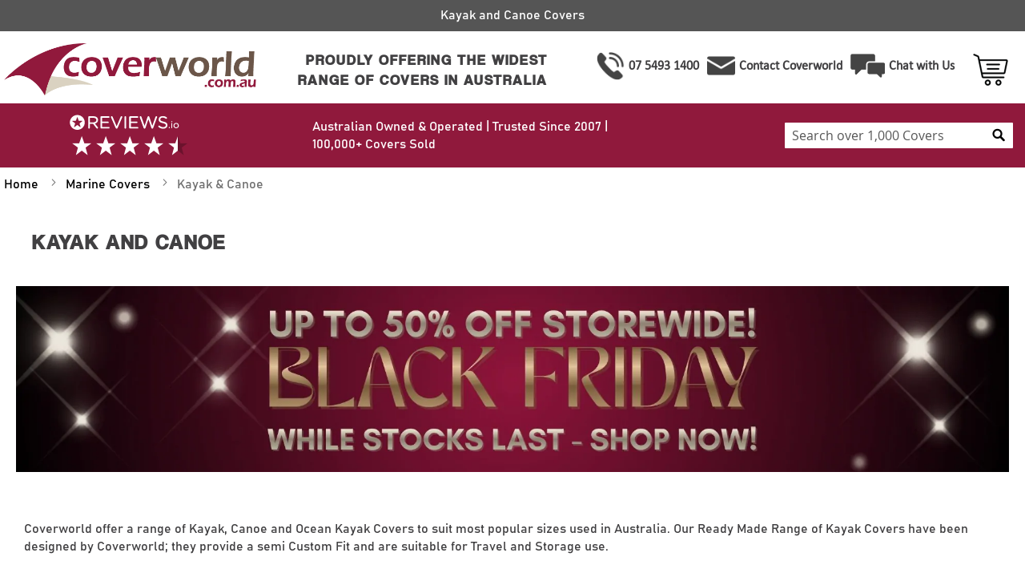

--- FILE ---
content_type: text/html; charset=UTF-8
request_url: https://www.coverworld.com.au/marine-covers/kayak-and-canoe-cover.html
body_size: 12232
content:
<!doctype html>
<html lang="en">
    <head >
        <script>
    var LOCALE = 'en\u002DAU';
    var BASE_URL = 'https\u003A\u002F\u002Fwww.coverworld.com.au\u002F';
    var require = {
        'baseUrl': 'https\u003A\u002F\u002Fstatic.coverworld.com.au\u002Fpub\u002Fstatic\u002Fversion1762518637\u002Ffrontend\u002FCoverworld\u002Fdefault\u002Fen_AU'
    };</script>        <meta charset="utf-8"/>
<meta name="title" content="Kayak Covers Canoe Cover Storage kayak cover custom fit canoe covers made to order canoe Covers"/>
<meta name="description" content="Protect your kayak or canoe with our premium, custom-fit covers. Durable, waterproof, &amp; designed for Australian conditions. Shop at Coverworld!"/>
<meta name="robots" content="INDEX,FOLLOW"/>
<meta name="viewport" content="width=device-width, initial-scale=1"/>
<meta name="format-detection" content="telephone=no"/>
<title>Kayak Covers Canoe Cover Storage kayak cover custom fit canoe covers made to order canoe Covers</title>
                <link rel="stylesheet" type="text/css" media="all" href="https://static.coverworld.com.au/pub/static/version1762518637/_cache/merged/2e763422f84980b3f0e85538e30ae209.min.css" />
<link rel="stylesheet" type="text/css" media="screen and (min-width: 768px)" href="https://static.coverworld.com.au/pub/static/version1762518637/frontend/Coverworld/default/en_AU/css/styles-l.min.css" />
<link rel="stylesheet" type="text/css" media="print" href="https://static.coverworld.com.au/pub/static/version1762518637/frontend/Coverworld/default/en_AU/css/print.min.css" />
<link rel="stylesheet" type="text/css" rel="stylesheet" type="text/css" href="https://static.coverworld.com.au/pub/static/version1762518637/frontend/Coverworld/default/en_AU/css/coverworld.min.css" />
<script type="text/javascript" src="https://static.coverworld.com.au/pub/static/version1762518637/_cache/merged/a1160b0846d4cc6978519687f0845581.min.js"></script>
<script type="text/javascript" defer="defer" src="https://static.coverworld.com.au/pub/static/version1762518637/frontend/Coverworld/default/en_AU/js/coverworld.min.js"></script>
<link rel="preload" as="font" crossorigin="anonymous" href="https://static.coverworld.com.au/pub/static/version1762518637/frontend/Coverworld/default/en_AU/fonts/opensans/light/opensans-300.woff2" />
<link rel="preload" as="font" crossorigin="anonymous" href="https://static.coverworld.com.au/pub/static/version1762518637/frontend/Coverworld/default/en_AU/fonts/opensans/regular/opensans-400.woff2" />
<link rel="preload" as="font" crossorigin="anonymous" href="https://static.coverworld.com.au/pub/static/version1762518637/frontend/Coverworld/default/en_AU/fonts/opensans/semibold/opensans-600.woff2" />
<link rel="preload" as="font" crossorigin="anonymous" href="https://static.coverworld.com.au/pub/static/version1762518637/frontend/Coverworld/default/en_AU/fonts/opensans/bold/opensans-700.woff2" />
<link rel="preload" as="font" crossorigin="anonymous" href="https://static.coverworld.com.au/pub/static/version1762518637/frontend/Coverworld/default/en_AU/fonts/Luma-Icons.woff2" />
<link rel="apple-touch-icon" href="https://static.coverworld.com.au/pub/static/version1762518637/frontend/Coverworld/default/en_AU/Magento_Theme/images/apple-touch-icon.png" />
<link href="//fonts.googleapis.com/css?family=Noto+Sans" />
<link rel="icon" type="image/x-icon" href="https://www.coverworld.com.au/media/favicon/stores/1/favicon.png" />
<link rel="shortcut icon" type="image/x-icon" href="https://www.coverworld.com.au/media/favicon/stores/1/favicon.png" />
<link rel="canonical" href="https://www.coverworld.com.au/marine-covers/kayak-and-canoe-cover.html" />
<script type="text/javascript">
    (function(c,l,a,r,i,t,y){
        c[a]=c[a]||function(){(c[a].q=c[a].q||[]).push(arguments)};
        t=l.createElement(r);t.async=1;t.src="https://www.clarity.ms/tag/"+i;
        y=l.getElementsByTagName(r)[0];y.parentNode.insertBefore(t,y);
    })(window, document, "clarity", "script", "s03gd7pus0");
</script>        
<script  nonce="MmM3amRnNHI5NGtkYXRoZTFmN2I1bWpnODZwMjJkcm8=">
    window.getWpGA4Cookie = function(name) {
        match = document.cookie.match(new RegExp(name + '=([^;]+)'));
        if (match) return decodeURIComponent(match[1].replace(/\+/g, ' ')) ;
    };

    window.ga4AllowServices = false;

    var isCookieRestrictionModeEnabled = 0,
        currentWebsiteId = 1,
        cookieRestrictionName = 'user_allowed_save_cookie';

    if (isCookieRestrictionModeEnabled) {
        allowedCookies = window.getWpGA4Cookie(cookieRestrictionName);

        if (allowedCookies !== undefined) {
            allowedWebsites = JSON.parse(allowedCookies);

            if (allowedWebsites[currentWebsiteId] === 1) {
                window.ga4AllowServices = true;
            }
        }
    } else {
        window.ga4AllowServices = true;
    }
</script>
        <script  nonce="MmM3amRnNHI5NGtkYXRoZTFmN2I1bWpnODZwMjJkcm8=">
        if (window.ga4AllowServices) {
            window.dataLayer = window.dataLayer || [];
                        var dl4Objects = [{"pageName":"Kayak Covers Canoe Cover Storage kayak cover custom fit canoe covers made to order canoe Covers","pageType":"category"},{"ecommerce":{"items":[{"item_name":"Kayak - Canoe Cover - 240cm to 300cm","affiliation":"Main Website - Main Website Store - Default Store View","item_id":"KAYAK-300-GRY","price":74.95,"item_category":"Marine Covers","item_category2":"Kayak and Canoe","item_list_name":"Marine Covers\/Kayak and Canoe","item_list_id":"1477","index":1},{"item_name":"Kayak - Canoe Cover - 301cm to 360cm","affiliation":"Main Website - Main Website Store - Default Store View","item_id":"KAYAK-360-GRY","price":80.95,"item_category":"Marine Covers","item_category2":"Kayak and Canoe","item_list_name":"Marine Covers\/Kayak and Canoe","item_list_id":"1477","index":2},{"item_name":"Kayak - Canoe Cover - 361cm to 420cm","affiliation":"Main Website - Main Website Store - Default Store View","item_id":"KAYAK-420-GRY","price":91.95,"item_category":"Marine Covers","item_category2":"Kayak and Canoe","item_list_name":"Marine Covers\/Kayak and Canoe","item_list_id":"1477","index":3},{"item_name":"Kayak - Canoe Cover - 421cm to 480cm","affiliation":"Main Website - Main Website Store - Default Store View","item_id":"KAYAK-480-GRY","price":94.95,"item_category":"Marine Covers","item_category2":"Kayak and Canoe","item_list_name":"Marine Covers\/Kayak and Canoe","item_list_id":"1477","index":4},{"item_name":"Kayak - Canoe Cover - 481cm to 530cm","affiliation":"Main Website - Main Website Store - Default Store View","item_id":"KAYAK-530-GRY","price":101.95,"item_category":"Marine Covers","item_category2":"Kayak and Canoe","item_list_name":"Marine Covers\/Kayak and Canoe","item_list_id":"1477","index":5},{"item_name":"Kayak - Canoe Cover - 531cm to 600cm","affiliation":"Main Website - Main Website Store - Default Store View","item_id":"KAYAK-600-GRY","price":103.95,"item_category":"Marine Covers","item_category2":"Kayak and Canoe","item_list_name":"Marine Covers\/Kayak and Canoe","item_list_id":"1477","index":6},{"item_name":"Kayak - Canoe Cover - 601cm to 690cm","affiliation":"Main Website - Main Website Store - Default Store View","item_id":"KAYAK-690-GRY","price":117.95,"item_category":"Marine Covers","item_category2":"Kayak and Canoe","item_list_name":"Marine Covers\/Kayak and Canoe","item_list_id":"1477","index":7},{"item_name":"Kayak - Canoe Cover - 691cm to 760cm","affiliation":"Main Website - Main Website Store - Default Store View","item_id":"KAYAK-760-GRY","price":129.95,"item_category":"Marine Covers","item_category2":"Kayak and Canoe","item_list_name":"Marine Covers\/Kayak and Canoe","item_list_id":"1477","index":8}],"item_list_id":"1477","item_list_name":"Marine Covers\/Kayak and Canoe"},"event":"view_item_list"}];
            for (var i in dl4Objects) {
                window.dataLayer.push({ecommerce: null});
                window.dataLayer.push(dl4Objects[i]);
            }
                        var wpGA4Cookies = ['wp_ga4_user_id','wp_ga4_customerGroup'];
            wpGA4Cookies.map(function (cookieName) {
                var cookieValue = window.getWpGA4Cookie(cookieName);
                if (cookieValue) {
                    var dl4Object = {};
                    dl4Object[cookieName.replace('wp_ga4_', '')] = cookieValue;
                    window.dataLayer.push(dl4Object);
                }
            });
        }
    </script>

            <link rel="preconnect" href="https://www.googletagmanager.com">
        <!-- Google Tag Manager -->
<script nonce="MmM3amRnNHI5NGtkYXRoZTFmN2I1bWpnODZwMjJkcm8="   > if (window.ga4AllowServices) {(function(w,d,s,l,i){w[l]=w[l]||[];w[l].push({'gtm.start':
new Date().getTime(),event:'gtm.js'});var f=d.getElementsByTagName(s)[0],
j=d.createElement(s),dl=l!='dataLayer'?'&l='+l:'';j.async=true;j.src=
'https://www.googletagmanager.com/gtm.js?id='+i+dl;f.parentNode.insertBefore(j,f);
})(window,document,'script','dataLayer','GTM-WB6SNXJ');} </script>
<!-- End Google Tag Manager -->    <script type="text/x-magento-init">
        {
            "*": {
                "Magento_PageCache/js/form-key-provider": {
                    "isPaginationCacheEnabled":
                        0                }
            }
        }
    </script>

<meta property="og:type" content="product.group"/>
<meta property="og:title" content="Kayak&#x20;Covers&#x20;Canoe&#x20;Cover&#x20;Storage&#x20;kayak&#x20;cover&#x20;custom&#x20;fit&#x20;canoe&#x20;covers&#x20;made&#x20;to&#x20;order&#x20;canoe&#x20;Covers"/>
<meta property="og:description" content="Protect&#x20;your&#x20;kayak&#x20;or&#x20;canoe&#x20;with&#x20;our&#x20;premium,&#x20;custom-fit&#x20;covers.&#x20;Durable,&#x20;waterproof,&#x20;&amp;amp&#x3B;&#x20;designed&#x20;for&#x20;Australian&#x20;conditions.&#x20;Shop&#x20;at&#x20;Coverworld&#x21;"/>
<meta property="og:url" content="https://www.coverworld.com.au/marine-covers/kayak-and-canoe-cover.html"/>
<meta property="og:site_name" content="Coverworld"/>
<meta property="og:image" content="https://www.coverworld.com.au/pub/media/catalog/category/shop-online-kayak-canoe-travel-covers.jpg"/>
<script type="application/ld+json">{"@context":"http:\/\/schema.org","@type":"BreadcrumbList","itemListElement":[{"@type":"ListItem","item":{"@id":"https:\/\/www.coverworld.com.au\/","name":"Home"},"position":1},{"@type":"ListItem","item":{"@id":"https:\/\/www.coverworld.com.au\/marine-covers.html","name":"Marine Covers"},"position":2},{"@type":"ListItem","item":{"@id":"https:\/\/www.coverworld.com.au\/marine-covers\/kayak-and-canoe-cover.html","name":"Kayak & Canoe"},"position":3}]}</script>    
<script type="application/ld+json">{"@context":"http:\/\/schema.org\/","@type":"WebPage","url":"https:\/\/www.coverworld.com.au\/marine-covers\/kayak-and-canoe-cover.html","mainEntity":{"@context":"http:\/\/schema.org","@type":"OfferCatalog","name":"Kayak and Canoe","url":"https:\/\/www.coverworld.com.au\/marine-covers\/kayak-and-canoe-cover.html","numberOfItems":8,"itemListElement":[]},"speakable":{"@type":"SpeakableSpecification","cssSelector":[".category-description"],"xpath":["\/html\/head\/title"]}}</script></head>
    <body data-container="body"
          data-mage-init='{"loaderAjax": {}, "loader": { "icon": "https://static.coverworld.com.au/pub/static/version1762518637/frontend/Coverworld/default/en_AU/images/loader-2.gif"}}'
        id="html-body" class="page-with-filter page-products categorypath-marine-covers-kayak-and-canoe-cover category-kayak-and-canoe-cover catalog-category-view page-layout-1column">
        <!-- Google Tag Manager (noscript) -->
<noscript><iframe src="https://www.googletagmanager.com/ns.html?id=GTM-WB6SNXJ"
height="0" width="0" style="display:none;visibility:hidden"></iframe></noscript>
<!-- End Google Tag Manager (noscript) -->


<script type="text/x-magento-init">
    {
        "*": {
            "Magento_PageBuilder/js/widget-initializer": {
                "config": {"[data-content-type=\"slider\"][data-appearance=\"default\"]":{"Magento_PageBuilder\/js\/content-type\/slider\/appearance\/default\/widget":false},"[data-content-type=\"map\"]":{"Magento_PageBuilder\/js\/content-type\/map\/appearance\/default\/widget":false},"[data-content-type=\"row\"]":{"Magento_PageBuilder\/js\/content-type\/row\/appearance\/default\/widget":false},"[data-content-type=\"tabs\"]":{"Magento_PageBuilder\/js\/content-type\/tabs\/appearance\/default\/widget":false},"[data-content-type=\"slide\"]":{"Magento_PageBuilder\/js\/content-type\/slide\/appearance\/default\/widget":{"buttonSelector":".pagebuilder-slide-button","showOverlay":"hover","dataRole":"slide"}},"[data-content-type=\"banner\"]":{"Magento_PageBuilder\/js\/content-type\/banner\/appearance\/default\/widget":{"buttonSelector":".pagebuilder-banner-button","showOverlay":"hover","dataRole":"banner"}},"[data-content-type=\"buttons\"]":{"Magento_PageBuilder\/js\/content-type\/buttons\/appearance\/inline\/widget":false},"[data-content-type=\"products\"][data-appearance=\"carousel\"]":{"Magento_PageBuilder\/js\/content-type\/products\/appearance\/carousel\/widget":false}},
                "breakpoints": {"desktop":{"label":"Desktop","stage":true,"default":true,"class":"desktop-switcher","icon":"Magento_PageBuilder::css\/images\/switcher\/switcher-desktop.svg","conditions":{"min-width":"1024px"},"options":{"products":{"default":{"slidesToShow":"5"}}}},"tablet":{"conditions":{"max-width":"1024px","min-width":"768px"},"options":{"products":{"default":{"slidesToShow":"4"},"continuous":{"slidesToShow":"3"}}}},"mobile":{"label":"Mobile","stage":true,"class":"mobile-switcher","icon":"Magento_PageBuilder::css\/images\/switcher\/switcher-mobile.svg","media":"only screen and (max-width: 767px)","conditions":{"max-width":"767px","min-width":"640px"},"options":{"products":{"default":{"slidesToShow":"3"}}}},"mobile-small":{"conditions":{"max-width":"640px"},"options":{"products":{"default":{"slidesToShow":"2"},"continuous":{"slidesToShow":"1"}}}}}            }
        }
    }
</script>

<div class="cookie-status-message" id="cookie-status">
    The store will not work correctly when cookies are disabled.</div>
<script type="text&#x2F;javascript">document.querySelector("#cookie-status").style.display = "none";</script>
<script type="text/x-magento-init">
    {
        "*": {
            "cookieStatus": {}
        }
    }
</script>

<script type="text/x-magento-init">
    {
        "*": {
            "mage/cookies": {
                "expires": null,
                "path": "\u002F",
                "domain": ".www.coverworld.com.au",
                "secure": true,
                "lifetime": "2592000"
            }
        }
    }
</script>
    <noscript>
        <div class="message global noscript">
            <div class="content">
                <p>
                    <strong>JavaScript seems to be disabled in your browser.</strong>
                    <span>
                        For the best experience on our site, be sure to turn on Javascript in your browser.                    </span>
                </p>
            </div>
        </div>
    </noscript>

<script>
    window.cookiesConfig = window.cookiesConfig || {};
    window.cookiesConfig.secure = true;
</script><script>    require.config({
        map: {
            '*': {
                wysiwygAdapter: 'mage/adminhtml/wysiwyg/tiny_mce/tinymceAdapter'
            }
        }
    });</script><script>    require.config({
        paths: {
            googleMaps: 'https\u003A\u002F\u002Fmaps.googleapis.com\u002Fmaps\u002Fapi\u002Fjs\u003Fv\u003D3.56\u0026key\u003D'
        },
        config: {
            'Magento_PageBuilder/js/utils/map': {
                style: '',
            },
            'Magento_PageBuilder/js/content-type/map/preview': {
                apiKey: '',
                apiKeyErrorMessage: 'You\u0020must\u0020provide\u0020a\u0020valid\u0020\u003Ca\u0020href\u003D\u0027https\u003A\u002F\u002Fwww.coverworld.com.au\u002Fadminhtml\u002Fsystem_config\u002Fedit\u002Fsection\u002Fcms\u002F\u0023cms_pagebuilder\u0027\u0020target\u003D\u0027_blank\u0027\u003EGoogle\u0020Maps\u0020API\u0020key\u003C\u002Fa\u003E\u0020to\u0020use\u0020a\u0020map.'
            },
            'Magento_PageBuilder/js/form/element/map': {
                apiKey: '',
                apiKeyErrorMessage: 'You\u0020must\u0020provide\u0020a\u0020valid\u0020\u003Ca\u0020href\u003D\u0027https\u003A\u002F\u002Fwww.coverworld.com.au\u002Fadminhtml\u002Fsystem_config\u002Fedit\u002Fsection\u002Fcms\u002F\u0023cms_pagebuilder\u0027\u0020target\u003D\u0027_blank\u0027\u003EGoogle\u0020Maps\u0020API\u0020key\u003C\u002Fa\u003E\u0020to\u0020use\u0020a\u0020map.'
            },
        }
    });</script><script>
    require.config({
        shim: {
            'Magento_PageBuilder/js/utils/map': {
                deps: ['googleMaps']
            }
        }
    });</script>
<div class="page-wrapper"><header class="page-header">    <div class="headertopfix" id="myHeadertopfix">
        <div class="ourbarfix">
                            <h1>Kayak and Canoe Covers</h1>
                        
                    </div>
    </div>
            <style>
            /* Style the header */
            .headertopfix {
                padding: 10px 16px;
                background: #555;
                color: #f1f1f1;
                text-align:center;
            }

            /* Page content */
            .contenttopfix {
                padding: 16px;

            }
                        /* The sticky class is added to the header with JS when it reaches its scroll position */
            .stickytopfix {
                position: fixed;
                top: 0;
                width: 100%;
                z-index: 1000;
            }
 
            /* Add some top padding to the page content to prevent sudden quick movement (as the header gets a new position at the top of the page (position:fixed and top:0) */
            .stickytopfix + .contenttopfix {
                padding-top: 102px;
            }
                        .headertopfix span.topfix-close { 
                background-color: #FAD163;
                border: 2px solid #735005;
                cursor: pointer;
                display: block;
                float: right;
                margin-right: 20px;
                padding-left: 4px;
                padding-right: 4px;
                text-decoration: none; 
            }
            .headertopfix .topfix-close a { 
                text-decoration: none; 
                color: #735005; }
            .headertopfix .topfix-close a:hover { 
                text-decoration: none; 
            }
        </style>
        <script>

        require([
            'jquery',
            //'jquery/jquery.cookie'
        ], function ($) {
            window.onscroll = function () {
                topfixFunction()
            };

            // Get the header
                    var header = document.getElementById("myHeadertopfix");
            // Get the offset position of the navbar
                    var sticky = header.offsetTop;
                        /*
            function readCookie(name) {
                var nameEQ = name + '=';
                var ca = document.cookie.split(';');
                for (var i = 0; i < ca.length; i++) {
                    var c = ca[i];
                    while (c.charAt(0) == ' ')
                        c = c.substring(1, c.length);
                    if (c.indexOf(nameEQ) == 0)
                        return c.substring(nameEQ.length, c.length);
                }
                return null;
            }*/
            function createCookie(name, value, days) {
                if (days) {
                    var date = new Date();
                    date.setTime(date.getTime() + (days * 24 * 60 * 60 * 1000));
                    var expires = ';expires=' + date.toGMTString();
                }
                else
                    var expires = '';
                document.cookie = name + '=' + value + expires + '; path=/';
            }

            // Add the sticky class to the header when you reach its scroll position. Remove "sticky" when you leave the scroll position
            function topfixFunction() {
                if (window.pageYOffset > sticky) {
                    header.classList.add("stickytopfix");
                } else {
                    header.classList.remove("stickytopfix");
                }
            }
        });

    </script>
<div class="panel wrapper"><div class="panel header"><a class="action skip contentarea"
   href="#contentarea">
    <span>
        Skip to Content    </span>
</a>
<ul class="header links">    <li class="greet welcome" data-bind="scope: 'customer'">
        <!-- ko if: customer().fullname  -->
        <span class="logged-in"
              data-bind="text: new String('Welcome, %1!').
              replace('%1', customer().fullname)">
        </span>
        <!-- /ko -->
        <!-- ko ifnot: customer().fullname  -->
        <span class="not-logged-in"
              data-bind="text: ''"></span>
                <!-- /ko -->
    </li>
        <script type="text/x-magento-init">
        {
            "*": {
                "Magento_Ui/js/core/app": {
                    "components": {
                        "customer": {
                            "component": "Magento_Customer/js/view/customer"
                        }
                    }
                }
            }
        }
    </script>
<!-- BLOCK customer --><!-- /BLOCK customer --><li class="link authorization-link" data-label="or">
    <a href="https://www.coverworld.com.au/customer/account/login/referer/aHR0cHM6Ly93d3cuY292ZXJ3b3JsZC5jb20uYXUvbWFyaW5lLWNvdmVycy9rYXlhay1hbmQtY2Fub2UtY292ZXIuaHRtbA~~/"        >Sign In</a>
</li>
<li><a href="https://www.coverworld.com.au/customer/account/create/" id="id0lFs0Vgt" >Create an Account</a></li></ul></div></div><div class="header content"><span data-action="toggle-nav" class="action nav-toggle"><span>Toggle Nav</span></span>
<a
    class="logo"
    href="https://www.coverworld.com.au/"
    title="coverworld.com.au"
    aria-label="store logo">
    <picture><source type="image/webp" srcset="https://www.coverworld.com.au/media/logo/stores/1/coverworld.webp"><img src="https://www.coverworld.com.au/media/logo/stores/1/coverworld.png" title="coverworld.com.au" alt="coverworld.com.au" width="450" height="100" loading="lazy" /></picture>
</a>
<div class="view-complete-covers desktop">
	<span class="header-title">PROUDLY OFFERING THE WIDEST <br />RANGE OF COVERS IN AUSTRALIA</span>
</div>
<div class="header-contact-outer">
	<ul class="header-contact">
		<li class="phone"><a title="call us" href="tel:+61754931400">07 5493 1400</a></li>
		<li class="email"><a title="contact us for customer support" href="https://www.coverworld.com.au/contact-coverworld.html">Contact Coverworld</a></li>
		<li class="chat"><a title="chat with us" href="#">Chat with Us</a></li>
		<li class="view-cart"><a title="view cart" href="https://www.coverworld.com.au/checkout/cart">View Cart</a></li>
	</ul>
</div>


<div data-block="minicart" class="minicart-wrapper abs-visually-hidden-mobile-m">
    <a class="action showcart" title="view cart" href="https://www.coverworld.com.au/checkout/cart/"
       data-bind="scope: 'minicart_content'">
        <span class="text">My Cart</span>
        <span class="counter qty empty"
              data-bind="css: { empty: !!getCartParam('summary_count') == false && !isLoading() }, blockLoader: isLoading">
            <span class="counter-number"><!-- ko text: getCartParam('summary_count') --><!-- /ko --></span>
            <span class="counter-label">
            <!-- ko if: getCartParam('summary_count') -->
                <!-- ko text: getCartParam('summary_count') --><!-- /ko -->
                <!-- ko i18n: 'items' --><!-- /ko -->
            <!-- /ko -->
            </span>
        </span>
    </a>
            <div class="block block-minicart"
             data-role="dropdownDialog"
             data-mage-init='{"dropdownDialog":{
                "appendTo":"[data-block=minicart]",
                "triggerTarget":".showcart",
                "timeout": "2000",
                "closeOnMouseLeave": false,
                "closeOnEscape": true,
                "triggerClass":"active",
                "parentClass":"active",
                "buttons":[]}}'>
            <div id="minicart-content-wrapper" data-bind="scope: 'minicart_content'">
                <!-- ko template: getTemplate() --><!-- /ko -->
            </div>
                    </div>
        <script>
        window.checkout = {"shoppingCartUrl":"https:\/\/www.coverworld.com.au\/checkout\/cart\/","checkoutUrl":"https:\/\/www.coverworld.com.au\/checkout\/","updateItemQtyUrl":"https:\/\/www.coverworld.com.au\/checkout\/sidebar\/updateItemQty\/","removeItemUrl":"https:\/\/www.coverworld.com.au\/checkout\/sidebar\/removeItem\/","imageTemplate":"Magento_Catalog\/product\/image_with_borders","baseUrl":"https:\/\/www.coverworld.com.au\/","minicartMaxItemsVisible":5,"websiteId":"1","maxItemsToDisplay":10,"storeId":"1","storeGroupId":"1","agreementIds":["1"],"payPalBraintreeClientToken":"","customerLoginUrl":"https:\/\/www.coverworld.com.au\/customer\/account\/login\/referer\/aHR0cHM6Ly93d3cuY292ZXJ3b3JsZC5jb20uYXUvbWFyaW5lLWNvdmVycy9rYXlhay1hbmQtY2Fub2UtY292ZXIuaHRtbA~~\/","isRedirectRequired":false,"autocomplete":"off","captcha":{"user_login":{"isCaseSensitive":false,"imageHeight":50,"imageSrc":"","refreshUrl":"https:\/\/www.coverworld.com.au\/captcha\/refresh\/","isRequired":false,"timestamp":1763244023}}};
    </script>
    <script type="text/x-magento-init">
    {
        "[data-block='minicart']": {
            "Magento_Ui/js/core/app": {"components":{"minicart_content":{"children":{"subtotal.container":{"children":{"subtotal":{"children":{"subtotal.totals":{"config":{"display_cart_subtotal_incl_tax":1,"display_cart_subtotal_excl_tax":0,"template":"Magento_Tax\/checkout\/minicart\/subtotal\/totals"},"children":{"subtotal.totals.msrp":{"component":"Magento_Msrp\/js\/view\/checkout\/minicart\/subtotal\/totals","config":{"displayArea":"minicart-subtotal-hidden","template":"Magento_Msrp\/checkout\/minicart\/subtotal\/totals"}}},"component":"Magento_Tax\/js\/view\/checkout\/minicart\/subtotal\/totals"}},"component":"uiComponent","config":{"template":"Magento_Checkout\/minicart\/subtotal"}}},"component":"uiComponent","config":{"displayArea":"subtotalContainer"}},"item.renderer":{"component":"Magento_Checkout\/js\/view\/cart-item-renderer","config":{"displayArea":"defaultRenderer","template":"Magento_Checkout\/minicart\/item\/default"},"children":{"item.image":{"component":"Magento_Catalog\/js\/view\/image","config":{"template":"Magento_Catalog\/product\/image","displayArea":"itemImage"}},"checkout.cart.item.price.sidebar":{"component":"uiComponent","config":{"template":"Magento_Checkout\/minicart\/item\/price","displayArea":"priceSidebar"}}}},"extra_info":{"children":{"paypal_braintree_message":{"component":"PayPal_Braintree\/js\/messages\/mini-cart"}},"component":"uiComponent","config":{"displayArea":"extraInfo"}},"promotion":{"component":"uiComponent","config":{"displayArea":"promotion"}}},"config":{"itemRenderer":{"default":"defaultRenderer","simple":"defaultRenderer","virtual":"defaultRenderer"},"template":"Magento_Checkout\/minicart\/content"},"component":"Magento_Checkout\/js\/view\/minicart"}},"types":[]}        },
        "*": {
            "Magento_Ui/js/block-loader": "https\u003A\u002F\u002Fstatic.coverworld.com.au\u002Fpub\u002Fstatic\u002Fversion1762518637\u002Ffrontend\u002FCoverworld\u002Fdefault\u002Fen_AU\u002Fimages\u002Floader\u002D1.gif"
        }
    }
    </script>
</div>


<div class="header-banner-new">
	<a rel="nofollow" title="company reviews" href="https://www.reviews.io/company-reviews/store/www.coverworld.com.au" target="_blank"><div class="reviews-io-rating-bar-widget"
	widget-id="L1B4dlFxePmkNUfa"
	data-store-name="www.coverworld.com.au"
	lang="en"
	></div></a>
	<script async src='//widget.reviews.io/modern-widgets/rating-bar.js'></script>
	<div class="text-reviewsio">
		<span class="againtext">Australian Owned & Operated | </span>
		<span class="ftext">Trusted Since 2007 | </span>
		<span class="stext">100,000+ Covers Sold</span>
	</div>
	<div class="block block-search">
    <div class="block block-title"><strong>Search</strong></div>
    <div class="block block-content">
        <form class="form minisearch" id="search_mini_form"
              action="https://www.coverworld.com.au/catalogsearch/result/" method="get">
            <div class="field search">
                <label class="label" for="search" data-role="minisearch-label">
                    <span>Search</span>
                </label>
                <div class="control">
                    <input id="search"
                           data-mage-init='{"quickSearch":{
                                "formSelector":"#search_mini_form",
                                "url":"https://www.coverworld.com.au/search/ajax/suggest/",
                                "destinationSelector":"#search_autocomplete",
                                "minSearchLength":"3"}
                           }'
                           type="text"
                           name="q"
                           value=""
                           placeholder="Search&#x20;over&#x20;1,000&#x20;Covers"
                           class="input-text"
                           maxlength="128"
                           role="combobox"
                           aria-haspopup="false"
                           aria-autocomplete="both"
                           autocomplete="off"
                           aria-expanded="false"/>
                    <div id="search_autocomplete" class="search-autocomplete"></div>
                                    </div>
            </div>
            <div class="actions">
                <button type="submit"
                    title="Search"
                    class="action search"
                    aria-label="Search"
                >
                    <span>Search</span>
                </button>
            </div>
        </form>
    </div>
</div>
</div>
<nav class="breadcrumbs custom-breadcrumbs">
    <ul class="items">
                    <li class="item home">
                            <a href="https://www.coverworld.com.au/"
                   title="Go to Home Page">
                    Home                </a>
                        </li>
                    <li class="item category27">
                            <a href="https://www.coverworld.com.au/marine-covers.html"
                   title="">
                    Marine Covers                </a>
                        </li>
                    <li class="item category1477">
                            <strong>Kayak &amp; Canoe</strong>
                        </li>
            </ul>
</nav>
</div></header>    <div class="sections nav-sections">
                <div class="section-items nav-sections-items"
             data-mage-init='{"tabs":{"openedState":"active"}}'>
                                                            <div class="section-item-title nav-sections-item-title"
                     data-role="collapsible">
                    <a class="nav-sections-item-switch"
                       data-toggle="switch" href="#store.links">
                        Account                    </a>
                </div>
                <div class="section-item-content nav-sections-item-content"
                     id="store.links"
                     data-role="content">
                    <!-- Account links -->                </div>
                                    </div>
    </div>
<main id="maincontent" class="page-main"><div class="page-title-wrapper">
    <div class="left-col nav">
        <h2 class="page-title"
             id="page-title-heading"                             aria-labelledby="page-title-heading&#x20;toolbar-amount"
            >
            <span class="base" data-ui-id="page-title-wrapper" >Kayak and Canoe</span>        </h2>

        
    </div>
    </div>
<div class="page messages"><div data-placeholder="messages"></div>
<div data-bind="scope: 'messages'">
    <!-- ko if: cookieMessagesObservable() && cookieMessagesObservable().length > 0 -->
    <div aria-atomic="true" role="alert" class="messages" data-bind="foreach: {
        data: cookieMessagesObservable(), as: 'message'
    }">
        <div data-bind="attr: {
            class: 'message-' + message.type + ' ' + message.type + ' message',
            'data-ui-id': 'message-' + message.type
        }">
            <div data-bind="html: $parent.prepareMessageForHtml(message.text)"></div>
        </div>
    </div>
    <!-- /ko -->

    <div aria-atomic="true" role="alert" class="messages" data-bind="foreach: {
        data: messages().messages, as: 'message'
    }, afterRender: purgeMessages">
        <div data-bind="attr: {
            class: 'message-' + message.type + ' ' + message.type + ' message',
            'data-ui-id': 'message-' + message.type
        }">
            <div data-bind="html: $parent.prepareMessageForHtml(message.text)"></div>
        </div>
    </div>
</div>

<script type="text/x-magento-init">
    {
        "*": {
            "Magento_Ui/js/core/app": {
                "components": {
                        "messages": {
                            "component": "Magento_Theme/js/view/messages"
                        }
                    }
                }
            }
    }
</script>
</div><aside class="widget block block-static-block">
    <picture><source type="image/webp" srcset="https://www.coverworld.com.au/media/wysiwyg/black-friday-2025-desktop.webp"><img style="display: block; margin-left: auto; margin-right: auto;" src="https://www.coverworld.com.au/media/wysiwyg/black-friday-2025-desktop.jpg" alt="Black Friday Sale 2025" width="1920" height="359" loading="lazy"></picture></aside>
<div class="category-view">    <div class="category-description">
                            <div data-content-type="row" data-appearance="contained" data-element="main">
                <div data-enable-parallax="0" data-parallax-speed="0.5" data-background-images="{}" data-element="inner"
                     style="justify-content: flex-start; display: flex; flex-direction: column;
                     background-position: left top; background-size: cover; background-repeat: no-repeat;
                     background-attachment: scroll; border-style: none; border-width: 1px; border-radius: 0px;
                     margin: 0px 0px 10px; padding: 10px;">
                    <div data-content-type="html" data-appearance="default" data-element="main"
                         style="border-style: none; border-width: 1px; border-radius: 0px; margin: 0px; padding: 0px;">
                        <p>Coverworld offer a range of Kayak, Canoe and Ocean Kayak Covers to suit most popular sizes used in Australia. Our Ready Made Range of Kayak Covers have been designed by Coverworld; they provide a semi Custom Fit and are suitable for Travel and Storage use.</p>                    </div>
                </div>
            </div>
            </div>
<div class="homepage-cms-block  productpage-topblock">
	<div class="container">
			</div>
</div></div><div class="columns"><div class="column main">    <div class="category-cms">
        <p>	<div class="sub-cate-wraper with-image">
		<ul class="products list items product-items list-cat">
					</ul>
	</div>

</p>    </div>
                <div class="products  grid products-grid">
	<div class="sub-cate-wraper">
        <ul class="products list items product-items">
                                        <li class="sub-cat-pro ">
					<div class="product-box">
						<div class="first-fix">
							<a class="cat-name" href="https://www.coverworld.com.au/kayak-canoe-cover-travel-300.html" title="Kayak - Canoe Cover - 240cm to 300cm">
								<h3>Kayak - Canoe Cover - 240cm to 300cm</h3>
							</a>
														<a class="product-image-anchor" href="https://www.coverworld.com.au/kayak-canoe-cover-travel-300.html" title="Kayak - Canoe Cover - 240cm to 300cm">
								<span class="product-image-container product-image-container-5695">
    <span class="product-image-wrapper">
        <picture class="product-image-photo"><source type="image/webp" srcset="https://www.coverworld.com.au/media/catalog/product/cache/4c54125f062bf26160bb6e241a5e0899/k/a/kayak-300.webp"><img class="product-image-photo" src="https://www.coverworld.com.au/media/catalog/product/cache/4c54125f062bf26160bb6e241a5e0899/k/a/kayak-300.jpg" loading="lazy" width="600" height="600" alt="kayak&#x20;-&#x20;canoe&#x20;cover&#x20;-&#x20;240cm&#x20;to&#x20;300cm" loading="lazy" /></picture></span>
</span>
<style>.product-image-container-5695 {
    width: 600px;
    height: auto;
    aspect-ratio: 600 / 600;
}
.product-image-container-5695 span.product-image-wrapper {
    height: 100%;
    width: 100%;
}
@supports not (aspect-ratio: auto) { 
    .product-image-container-5695 span.product-image-wrapper {
        padding-bottom: 100%;
    }
}</style>							</a>
								
													

															                               
									<div class="price-box price-final_price" data-role="priceBox" data-product-id="5695" data-price-box="product-id-5695">
    <span class="special-price">
        

<span class="price-container price-final_price&#x20;tax&#x20;weee">
            <span class="price-label">Special Price</span>
        <span  id="product-price-5695"                data-price-amount="74.95"
        data-price-type="finalPrice"
        class="price-wrapper "
    ><span class="price">$74.95</span></span>
    </span>
    </span>
    <span class="old-price olds">
        

<span class="price-container price-final_price&#x20;tax&#x20;weee">
        <span  id="old-price-5695"                data-price-amount="107.95"
        data-price-type="oldPrice"
        class="price-wrapper "
    ><span class="price">$107.95</span></span>
    </span>
    </span>

<style>
    .products.product-items li.sub-cat-pro .price-box.price-final_price .old-price.olds span.price{
        font-size: 26px !important;
        color: #666 !important;
    }
</style></div>																																					
									<div class="category-product-short-description">
										<div class="product-sku">Kayak Length 240cm to 300cm</div><ul><li>Circumference up to 206cm</li>									</div>
															
													</div>
						
						<div class="second-fix">
															<div class="free-shipping-label">FREE SHIPPING</div>
														
							<div class="product-sku">SKU : KAYAK-300-GRY</div>
						</div>

						<div class="product-action">
							                                																												<a href="https://www.coverworld.com.au/kayak-canoe-cover-travel-300.html" class="view-category-button" title="Buy Online">Buy Online</a>
									                            															
						</div>
					</div>
					<a href="https://www.coverworld.com.au/kayak-canoe-cover-travel-300.html" class="see-more-info-button"><span class="icon"></span>See More Detailed Information</a>
                </li>
				
                            <li class="sub-cat-pro ">
					<div class="product-box">
						<div class="first-fix">
							<a class="cat-name" href="https://www.coverworld.com.au/kayak-canoe-cover-travel-360.html" title="Kayak - Canoe Cover - 301cm to 360cm">
								<h3>Kayak - Canoe Cover - 301cm to 360cm</h3>
							</a>
														<a class="product-image-anchor" href="https://www.coverworld.com.au/kayak-canoe-cover-travel-360.html" title="Kayak - Canoe Cover - 301cm to 360cm">
								<span class="product-image-container product-image-container-5696">
    <span class="product-image-wrapper">
        <picture class="product-image-photo"><source type="image/webp" srcset="https://www.coverworld.com.au/media/catalog/product/cache/4c54125f062bf26160bb6e241a5e0899/k/a/kayak-360.webp"><img class="product-image-photo" src="https://www.coverworld.com.au/media/catalog/product/cache/4c54125f062bf26160bb6e241a5e0899/k/a/kayak-360.jpg" loading="lazy" width="600" height="600" alt="kayak&#x20;-&#x20;canoe&#x20;cover&#x20;-&#x20;301cm&#x20;to&#x20;360cm" loading="lazy" /></picture></span>
</span>
<style>.product-image-container-5696 {
    width: 600px;
    height: auto;
    aspect-ratio: 600 / 600;
}
.product-image-container-5696 span.product-image-wrapper {
    height: 100%;
    width: 100%;
}
@supports not (aspect-ratio: auto) { 
    .product-image-container-5696 span.product-image-wrapper {
        padding-bottom: 100%;
    }
}</style>							</a>
								
													

															                               
									<div class="price-box price-final_price" data-role="priceBox" data-product-id="5696" data-price-box="product-id-5696">
    <span class="special-price">
        

<span class="price-container price-final_price&#x20;tax&#x20;weee">
            <span class="price-label">Special Price</span>
        <span  id="product-price-5696"                data-price-amount="80.95"
        data-price-type="finalPrice"
        class="price-wrapper "
    ><span class="price">$80.95</span></span>
    </span>
    </span>
    <span class="old-price olds">
        

<span class="price-container price-final_price&#x20;tax&#x20;weee">
        <span  id="old-price-5696"                data-price-amount="116.95"
        data-price-type="oldPrice"
        class="price-wrapper "
    ><span class="price">$116.95</span></span>
    </span>
    </span>

<style>
    .products.product-items li.sub-cat-pro .price-box.price-final_price .old-price.olds span.price{
        font-size: 26px !important;
        color: #666 !important;
    }
</style></div>																																					
									<div class="category-product-short-description">
										<div class="product-sku">Kayak Length 301cm to 360cm</div><ul><li>Circumference up to 206cm</li>									</div>
															
													</div>
						
						<div class="second-fix">
															<div class="free-shipping-label">FREE SHIPPING</div>
														
							<div class="product-sku">SKU : KAYAK-360-GRY</div>
						</div>

						<div class="product-action">
							                                																												<a href="https://www.coverworld.com.au/kayak-canoe-cover-travel-360.html" class="view-category-button" title="Buy Online">Buy Online</a>
									                            															
						</div>
					</div>
					<a href="https://www.coverworld.com.au/kayak-canoe-cover-travel-360.html" class="see-more-info-button"><span class="icon"></span>See More Detailed Information</a>
                </li>
				
                            <li class="sub-cat-pro ">
					<div class="product-box">
						<div class="first-fix">
							<a class="cat-name" href="https://www.coverworld.com.au/kayak-canoe-cover-travel-420.html" title="Kayak - Canoe Cover - 361cm to 420cm">
								<h3>Kayak - Canoe Cover - 361cm to 420cm</h3>
							</a>
														<a class="product-image-anchor" href="https://www.coverworld.com.au/kayak-canoe-cover-travel-420.html" title="Kayak - Canoe Cover - 361cm to 420cm">
								<span class="product-image-container product-image-container-5697">
    <span class="product-image-wrapper">
        <picture class="product-image-photo"><source type="image/webp" srcset="https://www.coverworld.com.au/media/catalog/product/cache/4c54125f062bf26160bb6e241a5e0899/k/a/kayak-420.webp"><img class="product-image-photo" src="https://www.coverworld.com.au/media/catalog/product/cache/4c54125f062bf26160bb6e241a5e0899/k/a/kayak-420.jpg" loading="lazy" width="600" height="600" alt="kayak&#x20;-&#x20;canoe&#x20;cover&#x20;-&#x20;361cm&#x20;to&#x20;420cm" loading="lazy" /></picture></span>
</span>
<style>.product-image-container-5697 {
    width: 600px;
    height: auto;
    aspect-ratio: 600 / 600;
}
.product-image-container-5697 span.product-image-wrapper {
    height: 100%;
    width: 100%;
}
@supports not (aspect-ratio: auto) { 
    .product-image-container-5697 span.product-image-wrapper {
        padding-bottom: 100%;
    }
}</style>							</a>
								
													

															                               
									<div class="price-box price-final_price" data-role="priceBox" data-product-id="5697" data-price-box="product-id-5697">
    <span class="special-price">
        

<span class="price-container price-final_price&#x20;tax&#x20;weee">
            <span class="price-label">Special Price</span>
        <span  id="product-price-5697"                data-price-amount="91.95"
        data-price-type="finalPrice"
        class="price-wrapper "
    ><span class="price">$91.95</span></span>
    </span>
    </span>
    <span class="old-price olds">
        

<span class="price-container price-final_price&#x20;tax&#x20;weee">
        <span  id="old-price-5697"                data-price-amount="131.95"
        data-price-type="oldPrice"
        class="price-wrapper "
    ><span class="price">$131.95</span></span>
    </span>
    </span>

<style>
    .products.product-items li.sub-cat-pro .price-box.price-final_price .old-price.olds span.price{
        font-size: 26px !important;
        color: #666 !important;
    }
</style></div>																																					
									<div class="category-product-short-description">
										<div class="product-sku">Kayak Length 361cm to 420cm</div><ul><li>Circumference up to 216cm</li>									</div>
															
													</div>
						
						<div class="second-fix">
															<div class="free-shipping-label">FREE SHIPPING</div>
														
							<div class="product-sku">SKU : KAYAK-420-GRY</div>
						</div>

						<div class="product-action">
							                                																												<a href="https://www.coverworld.com.au/kayak-canoe-cover-travel-420.html" class="view-category-button" title="Buy Online">Buy Online</a>
									                            															
						</div>
					</div>
					<a href="https://www.coverworld.com.au/kayak-canoe-cover-travel-420.html" class="see-more-info-button"><span class="icon"></span>See More Detailed Information</a>
                </li>
				
                            <li class="sub-cat-pro ">
					<div class="product-box">
						<div class="first-fix">
							<a class="cat-name" href="https://www.coverworld.com.au/kayak-canoe-cover-travel-480.html" title="Kayak - Canoe Cover - 421cm to 480cm">
								<h3>Kayak - Canoe Cover - 421cm to 480cm</h3>
							</a>
														<a class="product-image-anchor" href="https://www.coverworld.com.au/kayak-canoe-cover-travel-480.html" title="Kayak - Canoe Cover - 421cm to 480cm">
								<span class="product-image-container product-image-container-5698">
    <span class="product-image-wrapper">
        <picture class="product-image-photo"><source type="image/webp" srcset="https://www.coverworld.com.au/media/catalog/product/cache/4c54125f062bf26160bb6e241a5e0899/k/a/kayak-480.webp"><img class="product-image-photo" src="https://www.coverworld.com.au/media/catalog/product/cache/4c54125f062bf26160bb6e241a5e0899/k/a/kayak-480.jpg" loading="lazy" width="600" height="600" alt="kayak&#x20;-&#x20;canoe&#x20;cover&#x20;-&#x20;421cm&#x20;to&#x20;480cm" loading="lazy" /></picture></span>
</span>
<style>.product-image-container-5698 {
    width: 600px;
    height: auto;
    aspect-ratio: 600 / 600;
}
.product-image-container-5698 span.product-image-wrapper {
    height: 100%;
    width: 100%;
}
@supports not (aspect-ratio: auto) { 
    .product-image-container-5698 span.product-image-wrapper {
        padding-bottom: 100%;
    }
}</style>							</a>
								
													

															                               
									<div class="price-box price-final_price" data-role="priceBox" data-product-id="5698" data-price-box="product-id-5698">
    <span class="special-price">
        

<span class="price-container price-final_price&#x20;tax&#x20;weee">
            <span class="price-label">Special Price</span>
        <span  id="product-price-5698"                data-price-amount="94.95"
        data-price-type="finalPrice"
        class="price-wrapper "
    ><span class="price">$94.95</span></span>
    </span>
    </span>
    <span class="old-price olds">
        

<span class="price-container price-final_price&#x20;tax&#x20;weee">
        <span  id="old-price-5698"                data-price-amount="135.95"
        data-price-type="oldPrice"
        class="price-wrapper "
    ><span class="price">$135.95</span></span>
    </span>
    </span>

<style>
    .products.product-items li.sub-cat-pro .price-box.price-final_price .old-price.olds span.price{
        font-size: 26px !important;
        color: #666 !important;
    }
</style></div>																																					
									<div class="category-product-short-description">
										<div class="product-sku">Kayak Length 421cm to 480cm</div><ul><li>Circumference up to 184cm</li>									</div>
															
													</div>
						
						<div class="second-fix">
															<div class="free-shipping-label">FREE SHIPPING</div>
														
							<div class="product-sku">SKU : KAYAK-480-GRY</div>
						</div>

						<div class="product-action">
							                                																												<a href="https://www.coverworld.com.au/kayak-canoe-cover-travel-480.html" class="view-category-button" title="Buy Online">Buy Online</a>
									                            															
						</div>
					</div>
					<a href="https://www.coverworld.com.au/kayak-canoe-cover-travel-480.html" class="see-more-info-button"><span class="icon"></span>See More Detailed Information</a>
                </li>
				
                            <li class="sub-cat-pro ">
					<div class="product-box">
						<div class="first-fix">
							<a class="cat-name" href="https://www.coverworld.com.au/kayak-canoe-cover-travel-530.html" title="Kayak - Canoe Cover - 481cm to 530cm">
								<h3>Kayak - Canoe Cover - 481cm to 530cm</h3>
							</a>
														<a class="product-image-anchor" href="https://www.coverworld.com.au/kayak-canoe-cover-travel-530.html" title="Kayak - Canoe Cover - 481cm to 530cm">
								<span class="product-image-container product-image-container-5699">
    <span class="product-image-wrapper">
        <picture class="product-image-photo"><source type="image/webp" srcset="https://www.coverworld.com.au/media/catalog/product/cache/4c54125f062bf26160bb6e241a5e0899/k/a/kayak-530.webp"><img class="product-image-photo" src="https://www.coverworld.com.au/media/catalog/product/cache/4c54125f062bf26160bb6e241a5e0899/k/a/kayak-530.jpg" loading="lazy" width="600" height="600" alt="kayak&#x20;-&#x20;canoe&#x20;cover&#x20;-&#x20;481cm&#x20;to&#x20;550cm" loading="lazy" /></picture></span>
</span>
<style>.product-image-container-5699 {
    width: 600px;
    height: auto;
    aspect-ratio: 600 / 600;
}
.product-image-container-5699 span.product-image-wrapper {
    height: 100%;
    width: 100%;
}
@supports not (aspect-ratio: auto) { 
    .product-image-container-5699 span.product-image-wrapper {
        padding-bottom: 100%;
    }
}</style>							</a>
								
													

															                               
									<div class="price-box price-final_price" data-role="priceBox" data-product-id="5699" data-price-box="product-id-5699">
    <span class="special-price">
        

<span class="price-container price-final_price&#x20;tax&#x20;weee">
            <span class="price-label">Special Price</span>
        <span  id="product-price-5699"                data-price-amount="101.95"
        data-price-type="finalPrice"
        class="price-wrapper "
    ><span class="price">$101.95</span></span>
    </span>
    </span>
    <span class="old-price olds">
        

<span class="price-container price-final_price&#x20;tax&#x20;weee">
        <span  id="old-price-5699"                data-price-amount="145.95"
        data-price-type="oldPrice"
        class="price-wrapper "
    ><span class="price">$145.95</span></span>
    </span>
    </span>

<style>
    .products.product-items li.sub-cat-pro .price-box.price-final_price .old-price.olds span.price{
        font-size: 26px !important;
        color: #666 !important;
    }
</style></div>																																					
									<div class="category-product-short-description">
										<div class="product-sku">Kayak Length 481cm to 530cm</div><ul><li>Circumference up to 184cm</li>									</div>
															
													</div>
						
						<div class="second-fix">
															<div class="free-shipping-label">FREE SHIPPING</div>
														
							<div class="product-sku">SKU : KAYAK-530-GRY</div>
						</div>

						<div class="product-action">
							                                																												<a href="https://www.coverworld.com.au/kayak-canoe-cover-travel-530.html" class="view-category-button" title="Buy Online">Buy Online</a>
									                            															
						</div>
					</div>
					<a href="https://www.coverworld.com.au/kayak-canoe-cover-travel-530.html" class="see-more-info-button"><span class="icon"></span>See More Detailed Information</a>
                </li>
				
                            <li class="sub-cat-pro ">
					<div class="product-box">
						<div class="first-fix">
							<a class="cat-name" href="https://www.coverworld.com.au/kayak-canoe-cover-travel-600.html" title="Kayak - Canoe Cover - 531cm to 600cm">
								<h3>Kayak - Canoe Cover - 531cm to 600cm</h3>
							</a>
														<a class="product-image-anchor" href="https://www.coverworld.com.au/kayak-canoe-cover-travel-600.html" title="Kayak - Canoe Cover - 531cm to 600cm">
								<span class="product-image-container product-image-container-5700">
    <span class="product-image-wrapper">
        <picture class="product-image-photo"><source type="image/webp" srcset="https://www.coverworld.com.au/media/catalog/product/cache/4c54125f062bf26160bb6e241a5e0899/k/a/kayak-600.webp"><img class="product-image-photo" src="https://www.coverworld.com.au/media/catalog/product/cache/4c54125f062bf26160bb6e241a5e0899/k/a/kayak-600.jpg" loading="lazy" width="600" height="600" alt="kayak&#x20;-&#x20;canoe&#x20;cover&#x20;-&#x20;551cm&#x20;to&#x20;600cm" loading="lazy" /></picture></span>
</span>
<style>.product-image-container-5700 {
    width: 600px;
    height: auto;
    aspect-ratio: 600 / 600;
}
.product-image-container-5700 span.product-image-wrapper {
    height: 100%;
    width: 100%;
}
@supports not (aspect-ratio: auto) { 
    .product-image-container-5700 span.product-image-wrapper {
        padding-bottom: 100%;
    }
}</style>							</a>
								
													

															                               
									<div class="price-box price-final_price" data-role="priceBox" data-product-id="5700" data-price-box="product-id-5700">
    <span class="special-price">
        

<span class="price-container price-final_price&#x20;tax&#x20;weee">
            <span class="price-label">Special Price</span>
        <span  id="product-price-5700"                data-price-amount="103.95"
        data-price-type="finalPrice"
        class="price-wrapper "
    ><span class="price">$103.95</span></span>
    </span>
    </span>
    <span class="old-price olds">
        

<span class="price-container price-final_price&#x20;tax&#x20;weee">
        <span  id="old-price-5700"                data-price-amount="149.95"
        data-price-type="oldPrice"
        class="price-wrapper "
    ><span class="price">$149.95</span></span>
    </span>
    </span>

<style>
    .products.product-items li.sub-cat-pro .price-box.price-final_price .old-price.olds span.price{
        font-size: 26px !important;
        color: #666 !important;
    }
</style></div>																																					
									<div class="category-product-short-description">
										<div class="product-sku">Kayak Length 531cm to 600cm</div><ul><li>Circumference up to 194cm</li>									</div>
															
													</div>
						
						<div class="second-fix">
															<div class="free-shipping-label">FREE SHIPPING</div>
														
							<div class="product-sku">SKU : KAYAK-600-GRY</div>
						</div>

						<div class="product-action">
							                                																												<a href="https://www.coverworld.com.au/kayak-canoe-cover-travel-600.html" class="view-category-button" title="Buy Online">Buy Online</a>
									                            															
						</div>
					</div>
					<a href="https://www.coverworld.com.au/kayak-canoe-cover-travel-600.html" class="see-more-info-button"><span class="icon"></span>See More Detailed Information</a>
                </li>
				
                            <li class="sub-cat-pro ">
					<div class="product-box">
						<div class="first-fix">
							<a class="cat-name" href="https://www.coverworld.com.au/kayak-canoe-cover-travel-690.html" title="Kayak - Canoe Cover - 601cm to 690cm">
								<h3>Kayak - Canoe Cover - 601cm to 690cm</h3>
							</a>
														<a class="product-image-anchor" href="https://www.coverworld.com.au/kayak-canoe-cover-travel-690.html" title="Kayak - Canoe Cover - 601cm to 690cm">
								<span class="product-image-container product-image-container-5701">
    <span class="product-image-wrapper">
        <picture class="product-image-photo"><source type="image/webp" srcset="https://www.coverworld.com.au/media/catalog/product/cache/4c54125f062bf26160bb6e241a5e0899/k/a/kayak-690_1.webp"><img class="product-image-photo" src="https://www.coverworld.com.au/media/catalog/product/cache/4c54125f062bf26160bb6e241a5e0899/k/a/kayak-690_1.jpg" loading="lazy" width="600" height="600" alt="kayak&#x20;-&#x20;canoe&#x20;cover&#x20;-&#x20;601cm&#x20;to&#x20;690cm" loading="lazy" /></picture></span>
</span>
<style>.product-image-container-5701 {
    width: 600px;
    height: auto;
    aspect-ratio: 600 / 600;
}
.product-image-container-5701 span.product-image-wrapper {
    height: 100%;
    width: 100%;
}
@supports not (aspect-ratio: auto) { 
    .product-image-container-5701 span.product-image-wrapper {
        padding-bottom: 100%;
    }
}</style>							</a>
								
													

															                               
									<div class="price-box price-final_price" data-role="priceBox" data-product-id="5701" data-price-box="product-id-5701">
    <span class="special-price">
        

<span class="price-container price-final_price&#x20;tax&#x20;weee">
            <span class="price-label">Special Price</span>
        <span  id="product-price-5701"                data-price-amount="117.95"
        data-price-type="finalPrice"
        class="price-wrapper "
    ><span class="price">$117.95</span></span>
    </span>
    </span>
    <span class="old-price olds">
        

<span class="price-container price-final_price&#x20;tax&#x20;weee">
        <span  id="old-price-5701"                data-price-amount="168.95"
        data-price-type="oldPrice"
        class="price-wrapper "
    ><span class="price">$168.95</span></span>
    </span>
    </span>

<style>
    .products.product-items li.sub-cat-pro .price-box.price-final_price .old-price.olds span.price{
        font-size: 26px !important;
        color: #666 !important;
    }
</style></div>																																					
									<div class="category-product-short-description">
										<div class="product-sku">Kayak Length 601cm to 690cm</div>
<ul>
<li>Circumference up to 194cm</li>
</ul>									</div>
															
													</div>
						
						<div class="second-fix">
															<div class="free-shipping-label">FREE SHIPPING</div>
														
							<div class="product-sku">SKU : KAYAK-690-GRY</div>
						</div>

						<div class="product-action">
							                                																												<a href="https://www.coverworld.com.au/kayak-canoe-cover-travel-690.html" class="view-category-button" title="Buy Online">Buy Online</a>
									                            															
						</div>
					</div>
					<a href="https://www.coverworld.com.au/kayak-canoe-cover-travel-690.html" class="see-more-info-button"><span class="icon"></span>See More Detailed Information</a>
                </li>
				
                            <li class="sub-cat-pro ">
					<div class="product-box">
						<div class="first-fix">
							<a class="cat-name" href="https://www.coverworld.com.au/kayak-canoe-cover-travel-760.html" title="Kayak - Canoe Cover - 691cm to 760cm">
								<h3>Kayak - Canoe Cover - 691cm to 760cm</h3>
							</a>
														<a class="product-image-anchor" href="https://www.coverworld.com.au/kayak-canoe-cover-travel-760.html" title="Kayak - Canoe Cover - 691cm to 760cm">
								<span class="product-image-container product-image-container-5702">
    <span class="product-image-wrapper">
        <picture class="product-image-photo"><source type="image/webp" srcset="https://www.coverworld.com.au/media/catalog/product/cache/4c54125f062bf26160bb6e241a5e0899/k/a/kayak-760.webp"><img class="product-image-photo" src="https://www.coverworld.com.au/media/catalog/product/cache/4c54125f062bf26160bb6e241a5e0899/k/a/kayak-760.jpg" loading="lazy" width="600" height="600" alt="kayak&#x20;-&#x20;canoe&#x20;cover&#x20;-&#x20;691cm&#x20;to&#x20;760cm" loading="lazy" /></picture></span>
</span>
<style>.product-image-container-5702 {
    width: 600px;
    height: auto;
    aspect-ratio: 600 / 600;
}
.product-image-container-5702 span.product-image-wrapper {
    height: 100%;
    width: 100%;
}
@supports not (aspect-ratio: auto) { 
    .product-image-container-5702 span.product-image-wrapper {
        padding-bottom: 100%;
    }
}</style>							</a>
								
													

															                               
									<div class="price-box price-final_price" data-role="priceBox" data-product-id="5702" data-price-box="product-id-5702">
    <span class="special-price">
        

<span class="price-container price-final_price&#x20;tax&#x20;weee">
            <span class="price-label">Special Price</span>
        <span  id="product-price-5702"                data-price-amount="129.95"
        data-price-type="finalPrice"
        class="price-wrapper "
    ><span class="price">$129.95</span></span>
    </span>
    </span>
    <span class="old-price olds">
        

<span class="price-container price-final_price&#x20;tax&#x20;weee">
        <span  id="old-price-5702"                data-price-amount="186.95"
        data-price-type="oldPrice"
        class="price-wrapper "
    ><span class="price">$186.95</span></span>
    </span>
    </span>

<style>
    .products.product-items li.sub-cat-pro .price-box.price-final_price .old-price.olds span.price{
        font-size: 26px !important;
        color: #666 !important;
    }
</style></div>																																					
									<div class="category-product-short-description">
										<div class="product-sku">Kayak Length 691cm to 760cm</div><ul><li>Circumference up to 194cm</li>									</div>
															
													</div>
						
						<div class="second-fix">
															<div class="free-shipping-label">FREE SHIPPING</div>
														
							<div class="product-sku">SKU : KAYAK-760-GRY</div>
						</div>

						<div class="product-action">
							                                																												<a href="https://www.coverworld.com.au/kayak-canoe-cover-travel-760.html" class="view-category-button" title="Buy Online">Buy Online</a>
									                            															
						</div>
					</div>
					<a href="https://www.coverworld.com.au/kayak-canoe-cover-travel-760.html" class="see-more-info-button"><span class="icon"></span>See More Detailed Information</a>
                </li>
				
                    </ul>
    </div>
    </div>
	        <div class="toolbar toolbar-products" data-mage-init='{"productListToolbarForm":{"mode":"product_list_mode","direction":"product_list_dir","order":"product_list_order","limit":"product_list_limit","modeDefault":"list","directionDefault":"asc","orderDefault":"position","limitDefault":24,"url":"https:\/\/www.coverworld.com.au\/marine-covers\/kayak-and-canoe-cover.html","formKey":"iSMhO0V08d2SzKs5","post":false}}'>
                    
    
        
        
    
    
            <div class="field limiter">
    <label class="label" for="limiter">
        <span>Show</span>
    </label>
    <div class="control">
        <select id="limiter" data-role="limiter" class="limiter-options">
                            <option value="12"
                    >
                    12                </option>
                            <option value="24"
                                            selected="selected"
                    >
                    24                </option>
                            <option value="48"
                    >
                    48                </option>
                            <option value="56"
                    >
                    56                </option>
                            <option value="112"
                    >
                    112                </option>
                            <option value="224"
                    >
                    224                </option>
                            <option value="448"
                    >
                    448                </option>
                    </select>
    </div>
    <span class="limiter-text">per page</span>
</div>
            </div>
            <script type="text/x-magento-init">
        {
            "[data-role=tocart-form], .form.map.checkout": {
                "catalogAddToCart": {}
            }
        }
        </script>
    <style type="text/css">
	@media only screen and (min-width: 1025px) {
        .catalogsearch-result-index .products.product-items li.sub-cat-pro{width: 33.33% !important;}
		.catalogsearch-result-index .toolbar-products .pages{display: block !important;text-align: right !important;}
		.catalog-category-view .minimal-price-link, .catalogsearch-result-index .minimal-price-link{display: none;}
    }
	.products.product-items li.sub-cat-pro .cat-name > h3{margin: 0;font-size: 18px;}
	.catalog-category-view .product-items .price-box{text-align: center;}
</style><input name="form_key" type="hidden" value="iSMhO0V08d2SzKs5" /><div id="authenticationPopup" data-bind="scope:'authenticationPopup', style: {display: 'none'}">
        <script>window.authenticationPopup = {"autocomplete":"off","customerRegisterUrl":"https:\/\/www.coverworld.com.au\/customer\/account\/create\/","customerForgotPasswordUrl":"https:\/\/www.coverworld.com.au\/customer\/account\/forgotpassword\/","baseUrl":"https:\/\/www.coverworld.com.au\/","customerLoginUrl":"https:\/\/www.coverworld.com.au\/customer\/ajax\/login\/"}</script>    <!-- ko template: getTemplate() --><!-- /ko -->
        <script type="text/x-magento-init">
        {
            "#authenticationPopup": {
                "Magento_Ui/js/core/app": {"components":{"authenticationPopup":{"component":"Magento_Customer\/js\/view\/authentication-popup","children":{"messages":{"component":"Magento_Ui\/js\/view\/messages","displayArea":"messages"},"captcha":{"component":"Magento_Captcha\/js\/view\/checkout\/loginCaptcha","displayArea":"additional-login-form-fields","formId":"user_login","configSource":"checkout"},"remember-me":{"component":"Magento_Persistent\/js\/view\/remember-me-default","displayArea":"additional-login-form-fields"}}}}}            },
            "*": {
                "Magento_Ui/js/block-loader": "https\u003A\u002F\u002Fstatic.coverworld.com.au\u002Fpub\u002Fstatic\u002Fversion1762518637\u002Ffrontend\u002FCoverworld\u002Fdefault\u002Fen_AU\u002Fimages\u002Floader\u002D1.gif"
                            }
        }
    </script>
</div>
<script type="text/x-magento-init">
    {
        "*": {
            "Magento_Customer/js/section-config": {
                "sections": {"stores\/store\/switch":["*"],"stores\/store\/switchrequest":["*"],"directory\/currency\/switch":["*"],"*":["messages"],"customer\/account\/logout":["*","recently_viewed_product","recently_compared_product","persistent"],"customer\/account\/loginpost":["*"],"customer\/account\/createpost":["*"],"customer\/account\/editpost":["*"],"customer\/ajax\/login":["checkout-data","cart","captcha"],"catalog\/product_compare\/add":["compare-products","wp_ga4"],"catalog\/product_compare\/remove":["compare-products"],"catalog\/product_compare\/clear":["compare-products"],"sales\/guest\/reorder":["cart"],"sales\/order\/reorder":["cart"],"checkout\/cart\/add":["cart","directory-data","wp_ga4"],"checkout\/cart\/delete":["cart","wp_ga4"],"checkout\/cart\/updatepost":["cart","wp_ga4"],"checkout\/cart\/updateitemoptions":["cart","wp_ga4"],"checkout\/cart\/couponpost":["cart"],"checkout\/cart\/estimatepost":["cart"],"checkout\/cart\/estimateupdatepost":["cart"],"checkout\/onepage\/saveorder":["cart","checkout-data","last-ordered-items"],"checkout\/sidebar\/removeitem":["cart","wp_ga4"],"checkout\/sidebar\/updateitemqty":["cart","wp_ga4"],"rest\/*\/v1\/carts\/*\/payment-information":["cart","last-ordered-items","captcha","instant-purchase","wp_ga4"],"rest\/*\/v1\/guest-carts\/*\/payment-information":["cart","captcha","wp_ga4"],"rest\/*\/v1\/guest-carts\/*\/selected-payment-method":["cart","checkout-data"],"rest\/*\/v1\/carts\/*\/selected-payment-method":["cart","checkout-data","instant-purchase"],"customer\/address\/*":["instant-purchase"],"customer\/account\/*":["instant-purchase"],"vault\/cards\/deleteaction":["instant-purchase"],"multishipping\/checkout\/overviewpost":["cart"],"paypal\/express\/placeorder":["cart","checkout-data"],"paypal\/payflowexpress\/placeorder":["cart","checkout-data"],"paypal\/express\/onauthorization":["cart","checkout-data"],"persistent\/index\/unsetcookie":["persistent"],"review\/product\/post":["review"],"paymentservicespaypal\/smartbuttons\/placeorder":["cart","checkout-data"],"paymentservicespaypal\/smartbuttons\/cancel":["cart","checkout-data"],"wishlist\/index\/add":["wishlist","wp_ga4"],"wishlist\/index\/remove":["wishlist"],"wishlist\/index\/updateitemoptions":["wishlist"],"wishlist\/index\/update":["wishlist"],"wishlist\/index\/cart":["wishlist","cart","wp_ga4"],"wishlist\/index\/fromcart":["wishlist","cart","wp_ga4"],"wishlist\/index\/allcart":["wishlist","cart","wp_ga4"],"wishlist\/shared\/allcart":["wishlist","cart"],"wishlist\/shared\/cart":["cart"],"afterpay\/payment\/capture":["cart","checkout-data","last-ordered-items"],"afterpay\/express\/placeorder":["cart","checkout-data","last-ordered-items"],"braintree\/paypal\/placeorder":["cart","checkout-data"],"braintree\/googlepay\/placeorder":["cart","checkout-data"],"checkout\/cart\/configure":["wp_ga4"],"rest\/*\/v1\/guest-carts\/*\/shipping-information":["wp_ga4"],"rest\/*\/v1\/carts\/*\/shipping-information":["wp_ga4"]},
                "clientSideSections": ["checkout-data","cart-data"],
                "baseUrls": ["https:\/\/www.coverworld.com.au\/"],
                "sectionNames": ["messages","customer","compare-products","last-ordered-items","cart","directory-data","captcha","instant-purchase","loggedAsCustomer","persistent","review","payments","wishlist","wp_ga4","recently_viewed_product","recently_compared_product","product_data_storage","paypal-billing-agreement","paypal-buyer-country"]            }
        }
    }
</script>
<script type="text/x-magento-init">
    {
        "*": {
            "Magento_Customer/js/customer-data": {
                "sectionLoadUrl": "https\u003A\u002F\u002Fwww.coverworld.com.au\u002Fcustomer\u002Fsection\u002Fload\u002F",
                "expirableSectionLifetime": 60,
                "expirableSectionNames": ["cart","persistent"],
                "cookieLifeTime": "2592000",
                "cookieDomain": "",
                "updateSessionUrl": "https\u003A\u002F\u002Fwww.coverworld.com.au\u002Fcustomer\u002Faccount\u002FupdateSession\u002F",
                "isLoggedIn": ""
            }
        }
    }
</script>
<script type="text/x-magento-init">
    {
        "*": {
            "Magento_Customer/js/invalidation-processor": {
                "invalidationRules": {
                    "website-rule": {
                        "Magento_Customer/js/invalidation-rules/website-rule": {
                            "scopeConfig": {
                                "websiteId": "1"
                            }
                        }
                    }
                }
            }
        }
    }
</script>
<script type="text/x-magento-init">
    {
        "body": {
            "pageCache": {"url":"https:\/\/www.coverworld.com.au\/page_cache\/block\/render\/id\/1477\/","handles":["default","catalog_category_view","catalog_category_view_type_layered","catalog_category_view_type_layered_without_children","catalog_category_view_displaymode_products_and_page","catalog_category_view_id_1477","remember_me"],"originalRequest":{"route":"catalog","controller":"category","action":"view","uri":"\/marine-covers\/kayak-and-canoe-cover.html"},"versionCookieName":"private_content_version"}        }
    }
</script>
<script type="text/x-magento-init">
    {
        "body": {
            "requireCookie": {"noCookieUrl":"https:\/\/www.coverworld.com.au\/cookie\/index\/noCookies\/","triggers":[".action.tocompare"],"isRedirectCmsPage":true}        }
    }
</script>
 

<aside class="disclaimer">
	</aside></div></div></main><footer class="page-footer"><div class="footer content"><div class="footer-row">
	<div class="foote-col">
<div class="footerheading">Our Head Office</div>
<ul class="footer-address">
<li>Unit 8/42 Owen Creek Road</li>
<li>Forest Glen,&nbsp;QLD&nbsp;4556</li>
<li>Phone:&nbsp;<a href="tel:+61754931400">07 5493 1400</a></li>
<li>Mon-Fri: 9 am to 4 pm</li>
<li><a title="Homepage" href="/"><picture><source type="image/webp" srcset="https://www.coverworld.com.au/media/wysiwyg/coverworld.webp"><img src="https://www.coverworld.com.au/media/wysiwyg/coverworld.png" alt="Coverworld logo" width="300" height="62" loading="lazy"></picture></a></li>
<li class="footer-copyright">Copyright © 2025, Coverworld. All Rights Reserved.</li>
</ul>
</div>	
	<div class="foote-col">
		<div class="footerheading">
<div class="footerheading" data-role="collapsible">
<div class="footerheading" data-role="collapsible">Need Help? <span class="plus-minus-sign">&nbsp;</span></div>
<ul class="footer-menu content-block" data-role="content">
<li><a href="/company.html">About Us</a></li>
<li><a href="/contact-coverworld.html">Contact Us - Customer Support</a></li>
<li><a href="/warranties.html">Warranties and Returns</a></li>
<li><a href="/coverworld-terms.html">Terms and Conditions</a></li>
<li><a href="/shipping-policy">Shipping</a> /&nbsp;<a href="/return-policy">Return</a> / <a href="/privacy-policy">Privacy</a></li>
</ul>
</div>
</div>					<a  title="login or create an account" href="https://www.coverworld.com.au/customer/account/login" class="footer-login-btn">
						<span class="icon"></span> 
						<span class="text">Login / Create Account</span>
					</a>
			 	
	</div>
	<div class="foote-col">
<div class="footerheading">Stay In Touch</div>
<div class="footer-newsletter">
<p>Subscribe to our email list and receive the latest news, promotions and exclusive offers.</p>
<div class="block newsletter">
    <div class="title"><strong>Newsletter</strong></div>
    <div class="content">
        <form class="form subscribe"
            novalidate
            action="https://www.coverworld.com.au/newsletter/subscriber/new/"
            method="post"
            data-mage-init='{"validation": {"errorClass": "mage-error"}}'
            id="newsletter-validate-detail">
            <div class="field newsletter">
                <div class="control">
                    <label for="newsletter">
                        <span class="label">
                            Subscribe to our email list and receive the latest news, promotions and exclusive offers.                        </span>
                        <input name="email" type="email" id="newsletter"
                               placeholder="Enter&#x20;your&#x20;email&#x20;address"
                               data-mage-init='{"mage/trim-input":{}}'
                               data-validate="{required:true, 'validate-email':true}"
                        />
                    </label>
                </div>
            </div>
            <div class="actions">
                <button class="action subscribe primary"
                        title="Go"
                        type="submit"
                        aria-label="Subscribe">
                    <span>Go</span>
                </button>
            </div>
        </form>
    </div>
</div>
</div>
<div class="footerheading2">Connect with Us</div>
<ul class="footer-social">
<li class="facebook"><a title="Coverworld Facebook page" href="https://www.facebook.com/coverworld.com.au/" target="_blank" rel="noopener"><picture><source type="image/webp" srcset="https://www.coverworld.com.au/media/wysiwyg/f-facebook.webp"><img src="https://www.coverworld.com.au/media/wysiwyg/f-facebook.png" alt="coverworld facebook" width="128" height="128" loading="lazy"></picture></a></li>
<li class="instagram"><a title="Coverworld Instagram page" href="https://www.instagram.com/coverworld.au/" target="_blank" rel="noopener"><picture><source type="image/webp" srcset="https://www.coverworld.com.au/media/wysiwyg/f-instagram.webp"><img src="https://www.coverworld.com.au/media/wysiwyg/f-instagram.png" alt="coverworld instagram" width="128" height="128" loading="lazy"></picture></a></li>
<li class="youtube"><a title="Coverworld YouTube page" href="https://www.youtube.com/channel/UCEWJVyjCDnbWUk3jY-zOsGQ" target="_blank" rel="noopener"><picture><source type="image/webp" srcset="https://www.coverworld.com.au/media/wysiwyg/f-youtube.webp"><img src="https://www.coverworld.com.au/media/wysiwyg/f-youtube.png" alt="coverworld youtube" width="128" height="128" loading="lazy"></picture></a></li>
</ul>
</div>	
</div></div></footer><script type="text/x-magento-init">
        {
            "*": {
                "Magento_Ui/js/core/app": {
                    "components": {
                        "storage-manager": {
                            "component": "Magento_Catalog/js/storage-manager",
                            "appendTo": "",
                            "storagesConfiguration" : {"recently_viewed_product":{"requestConfig":{"syncUrl":"https:\/\/www.coverworld.com.au\/catalog\/product\/frontend_action_synchronize\/"},"lifetime":"1000","allowToSendRequest":null},"recently_compared_product":{"requestConfig":{"syncUrl":"https:\/\/www.coverworld.com.au\/catalog\/product\/frontend_action_synchronize\/"},"lifetime":"1000","allowToSendRequest":null},"product_data_storage":{"updateRequestConfig":{"url":"https:\/\/www.coverworld.com.au\/rest\/default\/V1\/products-render-info"},"requestConfig":{"syncUrl":"https:\/\/www.coverworld.com.au\/catalog\/product\/frontend_action_synchronize\/"},"allowToSendRequest":null}}                        }
                    }
                }
            }
        }
</script>



<!--Start of Tawk.to Script-->
<script defer="defer" type="text/javascript">
var Tawk_API={};


var Tawk_LoadStart=new Date();
(function(){
    var s1=document.createElement("script"),s0=document.getElementsByTagName("script")[0];
    s1.async=true;
    s1.defer=true;
    s1.src='https://embed.tawk.to/5efb337e4a7c6258179b9c53/default';
    s1.charset='UTF-8';
    s1.setAttribute('crossorigin','*');
    s0.parentNode.insertBefore(s1,s0);
})();
</script>
<!--End of Tawk.to Script--><!-- Reviews.co.uk Rich Snippet -->
<script src="https://widget.reviews.co.uk/rich-snippet/dist.js"></script><script>
        richSnippet({

            store: "www.coverworld.com.au",
            sku:"",
            data:{
              "url": "",
              "description": ``,
              "mpn": "",
              "offers" :[{
                "@type":"Offer",
                "availability": "",
                "price": "",
                "priceCurrency": "",
                "url": "",
                "priceValidUntil": "2025-12-15",
              }],
              "brand": {
               "@type": "Brand",
               "name": "",
             }
            }

        })</script><!-- Reviews.co.uk Rating Snippet -->
    <script src="https://widget.reviews.io/rating-snippet/dist.js"></script>
    <link rel="stylesheet" href="https://widget.reviews.io/rating-snippet/dist.css" />
    <script>
        ratingSnippet("ruk_rating_snippet", {
            store: "www.coverworld.com.au",
            mode: "default",
            color: "#f9bc15",
            linebreak: false,
            text: "Reviews",
            singularText: "Review",
            lang: "en",
            usePolaris: true,
            showEmptyStars: false,
            enable_replies: true,
            showPopupReplies: true
        });
    </script>
</div>    <script  nonce="MmM3amRnNHI5NGtkYXRoZTFmN2I1bWpnODZwMjJkcm8=" >
        window.ga4ParentVsChild = 'parent';
        window.ga4VariantEnabled = '0';
        require(['jquery','weltpixel_ga4_persistentLayer','weltpixel_ga4_gtm', 'Magento_Customer/js/customer-data'],
            function ($, wpGa4PersDl ,wpGa4gtm, customerData) {
                if (window.ga4AllowServices) {
                    $(document).ajaxComplete(function (event, xhr, settings) {
                        if (settings.url.search('/customer\/section\/load/') > 0) {
                            var response = xhr.responseJSON;
                            if (response.wp_ga4) {
                                var dataLayerData = $.parseJSON(response.wp_ga4.datalayer);
                                for (index in dataLayerData) {
                                    window.dataLayer.push({ecommerce: null});
                                    window.dataLayer.push(dataLayerData[index]);
                                }
                            }
                        }
                    });
                    var wpPersDlOptions = {'storageExpiryTime': 30 };
                    var wpGtmOptions = {
                        'enabled': 1,
                        'persDataLayer': wpGa4PersDl,
                        'disableDatalayerEvents': 1,
                        'serverSidePromotionViewEnabled': 0,
                        'serverSidePromotionClickEnabled': 0                    };
                    wpGa4PersDl.init(wpPersDlOptions);
                    wpGa4gtm.trackPromotion(wpGtmOptions);
                }
            });
    </script>
<script type="text/x-magento-init">{"*":
            {"Magento_Persistent/js/remember-me-config": {
            "config": {"persistenceConfig":{"isRememberMeCheckboxVisible":true,"isRememberMeCheckboxChecked":true}}
            }}}</script>    </body>
</html>


--- FILE ---
content_type: text/css
request_url: https://static.coverworld.com.au/pub/static/version1762518637/frontend/Coverworld/default/en_AU/css/coverworld.min.css
body_size: 9511
content:
*,*:before,*:after{box-sizing:border-box}@font-face{font-family:'AzoSansUberW01Regular';src:url('../fonts/AzoSansUberW01Regular.eot');src:url('../fonts/AzoSansUberW01Regular.eot') format('embedded-opentype'),url('../fonts/AzoSansUberW01Regular.woff2') format('woff2'),url('../fonts/AzoSansUberW01Regular.woff') format('woff'),url('../fonts/AzoSansUberW01Regular.ttf') format('truetype'),url('../fonts/AzoSansUberW01Regular.svg#AzoSansUberW01Regular') format('svg')}@font-face{font-family:'bahnschrift';src:url('../fonts/bahnschrift.eot');src:url('../fonts/bahnschrift.eot') format('embedded-opentype'),url('../fonts/bahnschrift.woff2') format('woff2'),url('../fonts/bahnschrift.woff') format('woff'),url('../fonts/bahnschrift.ttf') format('truetype'),url('../fonts/bahnschrift.svg#bahnschrift') format('svg')}@font-face{font-family:'Calibri-Regular';src:url('../fonts/Calibri_gdi.eot');src:url('../fonts/Calibri_gdi.eot?#iefix') format('embedded-opentype'),url('../fonts/Calibri_gdi.ttf') format('truetype'),url('../fonts/Calibri_gdi.otf') format('opentype'),url('../fonts/Calibri_gdi.svg#Calibri-Regular') format('svg');font-weight:400;font-style:normal;font-stretch:normal;unicode-range:U+000D-FEFF}@font-face{font-family:'coolveticarg';src:url('../fonts/coolveticarg.eot');src:url('../fonts/coolveticarg.eot') format('embedded-opentype'),url('../fonts/coolveticarg.woff2') format('woff2'),url('../fonts/coolveticarg.woff') format('woff'),url('../fonts/coolveticarg.ttf') format('truetype'),url('../fonts/coolveticarg.svg#coolveticarg') format('svg')}body{font-family:'bahnschrift';color:#414042;font-size:16px}@media(min-width:768px){.navigation,.cms-home .breadcrumbs,.page-header .header.panel,.header.content,.footer.content,.page-wrapper>.widget,.page-wrapper>.page-bottom,.block.category.event,.top-container,.cms-home .page-main{max-width:100%;padding-left:0;padding-right:0}.page-main{max-width:100%}.breadcrumbs{max-width:100%}}@media(max-width:767px){.navigation,.breadcrumbs,.page-header .header.panel,.header.content,.footer.content,.page-wrapper>.widget,.page-wrapper>.page-bottom,.block.category.event,.top-container,.cms-home .page-main{max-width:100%;padding-left:0;padding-right:0}}.action.primary{background-image:none;background:#90193c;border:1px solid #90193c;border-radius:0;outline:none;box-shadow:none}.action.primary:hover{background:#262626;border:1px solid #262626;color:#fff}.action.primary:focus,.action.primary:active{background:#262626;border:1px solid #262626;color:#fff}.action-primary:hover,.action-primary:focus,.action-primary:active{background:#262626;border:1px solid #262626;color:#fff}.abs-revert-to-action-secondary,.paypal-review .block .actions-toolbar .action.primary,.abs-discount-block .actions-toolbar .action.primary,.abs-discount-block .actions-toolbar .action.cancel,.block-compare .action.primary,.cart-summary .block .actions-toolbar>.primary .action.primary,.abs-discount-code .form-discount .actions-toolbar .primary .action,.cart-summary .form.giftregistry .fieldset .action.primary,.paypal-review-discount .actions-toolbar .action.primary,.paypal-review-discount .actions-toolbar .action.cancel,.cart-discount .actions-toolbar .action.primary,.cart-discount .actions-toolbar .action.cancel,.checkout-payment-method .payment-option-content .form-discount .actions-toolbar .primary .action{background:#90193c;border:solid 1px #90193c;color:#fff;outline:none;box-shadow:none;border-radius:0}.abs-revert-secondary-color:hover,.abs-revert-to-action-secondary:hover,.paypal-review .block .actions-toolbar .action.primary:hover,.abs-discount-block .actions-toolbar .action.primary:hover,.abs-discount-block .actions-toolbar .action.cancel:hover,.block-compare .action.primary:hover,.cart-summary .block .actions-toolbar>.primary .action.primary:hover,.abs-discount-code .form-discount .actions-toolbar .primary .action:hover,.cart-summary .form.giftregistry .fieldset .action.primary:hover,.paypal-review-discount .actions-toolbar .action.primary:hover,.paypal-review-discount .actions-toolbar .action.cancel:hover,.cart-discount .actions-toolbar .action.primary:hover,.cart-discount .actions-toolbar .action.cancel:hover,.checkout-payment-method .payment-option-content .form-discount .actions-toolbar .primary .action:hover{background:#262626;border:solid 1px #262626;color:#fff;box-shadow:none}.abs-revert-secondary-color:focus,.abs-revert-secondary-color:active,.abs-revert-to-action-secondary:focus,.abs-revert-to-action-secondary:active,.paypal-review .block .actions-toolbar .action.primary:focus,.paypal-review .block .actions-toolbar .action.primary:active,.abs-discount-block .actions-toolbar .action.primary:focus,.abs-discount-block .actions-toolbar .action.primary:active,.abs-discount-block .actions-toolbar .action.cancel:focus,.abs-discount-block .actions-toolbar .action.cancel:active,.block-compare .action.primary:focus,.block-compare .action.primary:active,.cart-summary .block .actions-toolbar>.primary .action.primary:focus,.cart-summary .block .actions-toolbar>.primary .action.primary:active,.abs-discount-code .form-discount .actions-toolbar .primary .action:focus,.abs-discount-code .form-discount .actions-toolbar .primary .action:active,.cart-summary .form.giftregistry .fieldset .action.primary:focus,.cart-summary .form.giftregistry .fieldset .action.primary:active,.paypal-review-discount .actions-toolbar .action.primary:focus,.paypal-review-discount .actions-toolbar .action.primary:active,.paypal-review-discount .actions-toolbar .action.cancel:focus,.paypal-review-discount .actions-toolbar .action.cancel:active,.cart-discount .actions-toolbar .action.primary:focus,.cart-discount .actions-toolbar .action.primary:active,.cart-discount .actions-toolbar .action.cancel:focus,.cart-discount .actions-toolbar .action.cancel:active,.checkout-payment-method .payment-option-content .form-discount .actions-toolbar .primary .action:focus,.checkout-payment-method .payment-option-content .form-discount .actions-toolbar .primary .action:active{background:#262626;border:1px solid #262626;color:#fff;box-shadow:none}.abs-discount-block .actions-toolbar .action.primary:not(:focus),.abs-discount-block .actions-toolbar .action.cancel:not(:focus),.block-compare .action.primary:not(:focus),.cart-summary .block .actions-toolbar>.primary .action.primary:not(:focus),.abs-discount-code .form-discount .actions-toolbar .primary .action:not(:focus),.cart-summary .form.giftregistry .fieldset .action.primary:not(:focus),.paypal-review-discount .actions-toolbar .action.primary:not(:focus),.paypal-review-discount .actions-toolbar .action.cancel:not(:focus),.cart-discount .actions-toolbar .action.primary:not(:focus),.cart-discount .actions-toolbar .action.cancel:not(:focus),.checkout-payment-method .payment-option-content .form-discount .actions-toolbar .primary .action:not(:focus){box-shadow:none}button,a.action.primary{border-radius:0}button:not(.primary){box-shadow:none;border-radius:0}button{background-image:none;background:#90193c;border:1px solid #90193c;color:#fff}button:hover{background:#262626;border:1px solid #262626;color:#fff}button:focus,button:active{background:#262626;border:1px solid #262626;color:#fff}.page-header .panel.wrapper{display:none}.headertopfix.stickytopfix{position:static}.headertopfix h1{padding:0;margin:0;color:#fff;font-size:16px;line-height:normal}.header-title{font-family:'coolveticarg';font-size:18px;font-weight:700;margin:0 0 20px 110px;text-transform:uppercase;letter-spacing:2px;width:100%}.header-contact-outer{display:inline-flex}ul.header-contact{padding:0;margin:0;display:flex;align-items:center;font-family:'Calibri-Regular'}ul.header-contact li{list-style:none;margin-right:10px}ul.header-contact a{color:#414042;text-decoration:none;background-position:left center;background-size:35px auto;background-repeat:no-repeat;display:flex;align-items:center;height:40px;font-weight:700}ul.header-contact li.phone a{background-image:url(../images/phone-icon.png);padding-left:40px}ul.header-contact li.email a{background-image:url(../images/email-icon.png);padding-left:40px}ul.header-contact li.chat a{background-image:url(../images/chat-icon.png);padding-left:48px;background-size:43px auto}ul.header-contact li.view-cart{display:none}ul.header-contact li.view-cart a{background-image:url(../images/cart-icon.png);padding-left:45px;background-size:40px auto}.header.content{display:flex;flex-wrap:wrap;align-items:center;padding:15px 0 0}.logo{margin:0 auto 0 0;padding-left:5px;max-width:33%}.minicart-wrapper{padding-right:15px}.minicart-wrapper .block-minicart{right:5px}.minicart-wrapper .action.showcart:before,.minicart-wrapper .action.showcart.active:before{background-image:url(../images/cart-icon.png);background-position:left top;background-size:auto 40px;background-repeat:no-repeat;content:"";height:40px;width:50px}.sections.nav-sections{margin:0}.minicart-wrapper .action.showcart .counter.qty{display:inline-block;position:absolute;right:6px;border-radius:50%;height:25px;top:-12px;width:25px;background:#90193c;color:#fff;text-align:center}.main-menu-wrapper{background-color:#414042;width:100%;display:block}.main-menu-wrapper .container{max-width:100%;padding:0;margin:0 auto}.sticky{position:fixed;top:0;z-index:1001}.main-menu-outer{display:flex;align-items:center;justify-content:space-between;justify-content:space-around}.header-nav{flex-grow:1}ul.main-menu{padding:0;margin:0;width:100%;display:flex;justify-content:space-between;position:relative}ul.main-menu>li{list-style:none;border-right:solid 1px #727376;margin:0;display:flex;width:100%}ul.main-menu>li:last-child{border:none}ul.main-menu>li>a{color:#fff;font-size:14px;text-transform:uppercase;font-weight:400;text-decoration:none;display:block;padding:10px 14px;border-bottom:solid 3px transparent;text-align:center;width:100%;height:100%}ul.main-menu>li.active>a,ul.main-menu>li>a:hover{background-color:#90193c;color:#fff;text-decoration:none}ul.main-menu>li>a img{margin:5px auto 5px auto;display:table}span.action.nav-toggle{display:none}@media(min-width:992px){.mobile-toggle-btn{display:none}}@media(max-width:1199px){ul.main-menu>li>a{padding:7px 6px}}@media(max-width:991px){.nav-sections{overflow:unset}.mobile-toggle-btn{width:50px;height:50px;background:#90193c;position:fixed;top:0;right:0;z-index:99}.mobile-toggle-btn div{height:3px;width:25px;background-color:#fff;display:block;position:absolute;left:50%;top:50%;transform:translate(-50%,-50%);transition:all .5s ease 0s;font-size:0px}.mobile-toggle-btn div:before{position:absolute;content:"";height:3px;width:25px;top:-8px;background-color:#fff;transition:all .5s ease 0s}.mobile-toggle-btn div:after{position:absolute;content:"";height:3px;width:25px;bottom:-8px;background-color:#fff;transition:all .5s ease 0s}.mobile-toggle-btn.open div{background-color:transparent}.mobile-toggle-btn.open div:before{transform:rotate(45deg);top:0}.mobile-toggle-btn.open div:after{transform:rotate(-45deg);bottom:0}.header-nav{position:fixed;top:0;z-index:99;height:100%;width:280px;left:-280px;transition:all .5s ease 0s}.header-nav.active{left:0;background-color:#414042}.header-nav .container{width:100%;max-width:100%;padding:0;height:100%}ul.main-menu{display:block;height:100%;overflow:auto}ul.main-menu>li{display:flex;flex-wrap:wrap;justify-content:space-between;align-items:center;border-right:none;border-bottom:solid 1px #727376}ul.main-menu>li>a{padding:15px 10px;font-size:14px;font-weight:700;display:block;width:100%;display:flex;align-items:center}ul.main-menu>li>a img{margin:5px 10px 5px 0}}.homepage-banner{position:relative;z-index:-1}.homepage-banner img{display:block}.homepage-banner .inner{position:absolute;left:50%;top:50%;transform:translate(-50%,-50%);width:100%;max-width:1100px;padding:15px 30px;z-index:10}.homepage-banner .inner .title{padding:0;margin:0;font-size:42px;line-height:normal;text-align:center;font-weight:400;color:#fff}body:not(.cms-home) .homepage-banner .inner .title{color:#414042}.homepage-banner .inner h1{padding:0;margin:0;font-size:42px;line-height:normal;text-align:center;font-weight:400;color:#414042}.text-white{color:#ffffff!important}.text-black{color:#414042!important}.text-red{color:#BD202E!important}.text-banner{background-color:#90193c;padding:30px}.text-banner .text-banner-title{color:#fff;font-size:44px;font-weight:700;padding:0;margin:0;text-align:center}body .text-banner .text-banner-title a,.text-banner .text-banner-title a:hover{color:#fff;text-decoration:none}.txt-new-cw{padding:0;margin:0;font-family:'coolveticarg';font-weight:700;text-align:center;font-size:24px;line-height:normal;text-transform:uppercase;letter-spacing:2px}ul.payment-feature{margin:0;display:flex;flex-wrap:wrap;justify-content:space-between;text-align:center}ul.payment-feature li{list-style:none;margin-bottom:0}ul.payment-feature li.image-block{width:25%;padding:0 25px;text-align:center}ul.payment-feature li.text-block{width:100%;padding:10px 0 0}ul.payment-feature li.text-block h3{padding:0;margin:0;font-family:'coolveticarg';font-weight:700;text-align:center;font-size:24px;line-height:normal;text-transform:uppercase;letter-spacing:2px}ul.categories-list{padding:0 5px;margin:0;display:flex;flex-wrap:wrap}ul.categories-list li{list-style:none;width:25%;margin:0}ul.withoutmove li{line-height:0}ul.categories-list li a:hover{text-decoration:none}ul.categories-list li .categories-list-box{padding:5px}ul.categories-list li .categories-list-title{padding:0;margin:0;background-color:#90193c;padding:10px;color:#fff;font-size:18px;text-transform:uppercase;text-align:center;line-height:normal;text-shadow:none;font-weight:400}ul.categories-list li .categories-list-image{padding:0;margin:15px 0 0;border:solid 1px transparent;text-align:center}.product-feature-content{display:block;padding:15px}.product-feature-content h2{padding:0;margin:0 0 15px;font-family:'coolveticarg';text-align:left;font-size:26px;font-weight:700;line-height:normal;letter-spacing:2px;text-transform:uppercase}.block-heading{background-color:#90193c;padding:10px;display:table;width:100%;margin:20px 0 10px}.block-heading .block-title{padding:0;margin:0;font-family:'coolveticarg';text-align:center;font-size:26px;line-height:normal;color:#fff;letter-spacing:2px;font-weight:700;text-transform:uppercase}ul.categories-summary-list{padding:0;margin:0;display:flex;flex-wrap:wrap}ul.categories-summary-list li{list-style:none;width:25%;margin:0;padding:15px}ul.categories-summary-list li .categories-summary-box{padding:15px;border:solid 1px #ccc;height:100%}ul.categories-summary-list li .categories-summary-title{padding:0;margin:0;color:#90193c;font-size:26px;text-align:center;line-height:normal;text-shadow:none;font-weight:700}ul.categories-summary-list li .categories-summary-title a{color:#90193c;text-decoration:none}ul.custom-cover-list{padding:0;margin:0;display:flex;flex-wrap:wrap;align-items:center}ul.custom-cover-list li{list-style:none;width:33.33%;padding:25px;margin-bottom:0;text-align:center}ul.custom-cover-list li img{width:250px;text-align:center}ul.custom-cover-list li h3{padding:0;margin:10px 0;font-weight:400;font-size:16px;text-align:center}.page-footer{background-color:#3a3a3c;margin-top:30px}.footer-row{display:flex;flex-wrap:wrap;color:#fff;width:100%;padding:20px}.footer-row .foote-col{width:33.33%}.footer-row .footer-title{font-family:'coolveticarg';color:#fff;font-size:26px;font-weight:700;padding:0;margin:0 0 40px;letter-spacing:2px;text-transform:uppercase}ul.footer-address{padding:0;margin:0}ul.footer-address li{list-style:none;display:block;font-size:20px;padding-bottom:20px}ul.footer-address li:last-child{padding-bottom:0}ul.footer-address li a{color:#fff;text-decoration:none;font-size:28px;font-weight:700}ul.footer-address li a:hover{color:#fff;text-decoration:underline}ul.footer-address li.footer-copyright{font-size:16px}ul.footer-menu{padding:0;margin:0}ul.footer-menu li{list-style:none;display:block;padding-bottom:15px}ul.footer-menu li a{color:#fff;font-size:20px;text-decoration:none}ul.footer-menu li a:hover{color:#fff;text-decoration:underline}.footer-newsletter{margin:20px 0}.footer-newsletter .block.newsletter{width:100%;float:none;max-width:100%;padding-top:20px}.footer-newsletter .block.newsletter .field{margin:0;padding-right:10px}.footer-newsletter .block.newsletter .field .control:before{display:none}.footer-newsletter .block.newsletter input{margin:0;padding:0 15px;height:50px;border:0;background-color:#fff}.footer-newsletter .block.newsletter .action.subscribe{border-radius:0;height:50px;width:60px;background-color:#90193c;border:0;font-size:26px;font-weight:700;text-transform:uppercase;text-align:center;padding:0}.footer-newsletter .block.newsletter div.mage-error{position:absolute}.footer.content ul.footer-social{padding:0 0 15px;margin:0;display:flex}.footer.content ul.footer-social li{list-style:none}.footer.content ul.footer-social li:nth-child(2){margin-right:10px}.footer.content ul.footer-social li a{display:inline-flex;align-items:center;justify-content:center;color:#fff;text-decoration:none;cursor:pointer}.footer.content ul.footer-social li a img{width:60px;height:auto}.footer.content ul.footer-social li a:hover,.footer.content ul.footer-social li a:focus{color:#fff}.foote-col h6{font-size:20px;letter-spacing:1px;clear:both;padding:10px 0;margin:0}.footer-newsletter .block.newsletter ::-webkit-input-placeholder{color:#000;opacity:1}.footer-newsletter .block.newsletter ::-moz-placeholder{color:#000;opacity:1}.footer-newsletter .block.newsletter :-ms-input-placeholder{color:#000;opacity:1}.footer-newsletter .block.newsletter :-moz-placeholder{color:#000;opacity:1}.footer-login-btn{display:flex;align-items:center;margin-top:20px}.footer-login-btn .icon{display:inline-flex;background-image:url(../images/user-icon-white.png);background-size:40px 40px;background-repeat:no-repeat;background-position:center center;width:50px;height:50px;margin-right:10px}.footer-login-btn .text{font-size:22px;color:#fff;text-decoration:none}.footer-login-btn:hover{color:#fff;text-decoration:none}.footer-feedback-btn{display:inline-flex;align-items:center;background-color:#90193c;padding:15px;font-size:24px;color:#fff;border-radius:5px;cursor:pointer}.footer-feedback-btn img{margin-right:10px}.footer-feedback-btn:visited{color:#fff}.footer-feedback-btn:hover,.footer-feedback-btn:focus{background-color:#262626;text-decoration:none;color:#fff}@media (min-width:991px){.footer-row .foote-col{padding-right:20px;padding-left:20px;border-right:1px solid #6c6c6e}.footer.content ul{padding-right:0}.footer-row .foote-col:first-child{padding-left:0}.footer-row .foote-col:last-child{padding-right:0;border-right:none}}.product-items{font-size:inherit;letter-spacing:inherit;line-height:inherit}.page-title-wrapper{max-width:100%;padding:0 20px;width:100%;margin:15px auto;display:flex;align-items:center;justify-content:space-between}.catalog-product-view .page-title-wrapper{max-width:100%;padding:0;margin:0}.page-title-wrapper .left-col{flex-grow:1;padding-right:20px}.page-title-wrapper .right-col{display:flex;align-items:center}.page-title-wrapper .page-title{font-family:'coolveticarg';font-size:26px;line-height:normal;font-weight:700;margin:0;padding:15px 0 25px;text-transform:uppercase;letter-spacing:2px}.page-title-wrapper .view-complete-covers .view-complete-covers-btn{background-color:#90193c;padding:10px 15px;margin:0;font-family:'coolveticarg';text-align:center;font-size:18px;color:#fff;font-weight:700;text-decoration:none;display:block;white-space:nowrap;text-transform:uppercase;letter-spacing:2px}.view-complete-covers .view-complete-covers-btn{background-color:#90193c;padding:8px 12px;margin:0;font-family:'coolveticarg';text-align:center;font-size:18px;color:#fff;font-weight:700;text-decoration:none;white-space:nowrap;text-transform:uppercase;letter-spacing:2px}.view-complete-covers.desktop .view-complete-covers-btn{display:inherit}.view-complete-covers.desktop .block.block-search{float:left;padding-left:0;width:316px;margin-top:15px;margin-bottom:15px}.page-title-wrapper .view-complete-covers .view-complete-covers-btn:hover{background-color:#262626}.view-complete-covers .view-complete-covers-btn:hover{background-color:#262626}.view-complete-covers{margin-right:auto}.page-title-wrapper .search-card{display:inline-flex;margin-right:10px}.page-title-wrapper .search-card .search-btn{background-image:url(../images/search-icon.png);background-repeat:no-repeat;background-position:center center;background-size:35px 35px;width:35px;height:35px;display:inline-block}.products{margin:0}.page-layout-1column .toolbar-products{position:static;top:auto;width:100%;margin:0}.page-layout-1column .toolbar-products .toolbar-amount{position:static;font-size:22px;color:#90193c;font-weight:700}.products.product-items{padding:0;display:flex;flex-wrap:wrap;clear:both}.products.product-items li.sub-cat-pro{padding:15px;width:25%;display:flex;flex-direction:column}.products.product-items li.sub-cat-pro .product-box{border:solid 1px #ccc;width:100%;height:100%;position:relative;padding-bottom:70px;display:flex;flex-direction:column;justify-content:space-between}.products.product-items li.sub-cat-pro .product-box .second-fix{display:flex;flex-direction:column;justify-content:flex-end;flex-grow:1}.products.product-items li.sub-cat-pro .cat-name{background-color:#414042;color:#fff;font-family:'coolveticarg';font-size:18px;line-height:normal;display:block;text-align:center;text-decoration:none;padding:10px;margin-bottom:0;min-height:120px;display:flex;align-items:center;justify-content:center;font-weight:700;letter-spacing:2px;text-transform:uppercase}.products.product-items li.sub-cat-pro .product-image-anchor{display:block;padding:0;text-align:center}.products.product-items li.sub-cat-pro .product-image-anchor img{width:100%}.products.product-items li.sub-cat-pro .cat-description{padding:15px}.products.product-items .view-category-button{display:block;background-color:#90183d;padding:10px;color:#fff;font-family:'coolveticarg';font-size:16px;text-align:center;text-transform:uppercase;line-height:normal;text-decoration:none;letter-spacing:2px;font-weight:700;position:absolute;width:100%;bottom:0;left:0;min-height:65px;display:flex;align-items:center;justify-content:center}.products.product-items .view-category-button:hover{color:#fff;text-decoration:none;background-color:#262626}.products.product-items .view-category-button.out-of-stock-button{background-color:#fff;color:#90183d;cursor:no-drop;border:solid 2px #90183d;margin-bottom:5px}.products.product-items li.sub-cat-pro h4{padding:0;margin:0}.sub-cate-wraper .twolevel-category .cat_ttl h3{font-size:24px}.sub-cate-wraper .twolevel-category ul.subcategory li h4{font-size:22px;font-weight:500}.products.product-items li.sub-cat-pro ul.product-feature-list{padding:15px 15px 15px 30px;margin:0}.products.product-items li.sub-cat-pro ul.product-feature-list li{list-style:disc;line-height:normal}.products.product-items li.sub-cat-pro .product-sku{padding:0 15px 15px;color:#90183d;text-align:center;font-weight:600}.products.product-items li.sub-cat-pro .price-container{margin-right:10px}.products.product-items li.sub-cat-pro .price-container .price{color:#90193c;font-weight:700;font-size:32px}.products.product-items li.sub-cat-pro .category-product-short-description{padding:15px}.products.product-items li.sub-cat-pro .product-action{text-align:center}.products.product-items li.sub-cat-pro.without-image h2{padding:0;margin:0;display:flex;width:100%;line-height:normal}.products.product-items li.sub-cat-pro.without-image h2 a,.products.product-items li.sub-cat-pro.without-image h3 a{display:flex;align-items:center;justify-content:center;text-align:center;flex-basis:100%;font-size:18px;padding:15px;background-color:#fff;color:#90193c;text-decoration:none;text-transform:uppercase;border:solid 1px #90193c;line-height:normal;border-radius:5px;font-weight:700;letter-spacing:.5px}.cate-head{font-weight:300;line-height:1.1;font-size:2.6rem;margin-top:2.5rem}.products.product-items li.sub-cat-pro.without-image h4 a{display:flex;align-items:center;justify-content:center;text-align:center;flex-basis:100%;font-size:18px;padding:15px;background-color:#fff;color:#90193c;text-decoration:none;text-transform:uppercase;border:solid 1px #90193c;line-height:normal;border-radius:5px;font-weight:700;letter-spacing:.5px}.products.product-items li.sub-cat-pro.without-image h4 a:hover{background-color:#262626;border:solid 1px #262626;color:#fff}.products.product-items li.sub-cat-pro.without-image h2 a:hover,.products.product-items li.sub-cat-pro.without-image h3 a:hover{background-color:#262626;border:solid 1px #262626;color:#fff}.see-more-info-button{border:solid 1px #ccc;display:flex;align-items:center;justify-content:center;padding:15px;color:#90183d;text-decoration:none}.see-more-info-button .icon{background-color:#90183d;width:30px;height:30px;border-radius:30px;display:inline-flex;justify-content:center;align-items:center;background-image:url(../images/info-icon.svg);background-repeat:no-repeat;background-position:center center;background-size:20px auto;margin-right:10px}.see-more-info-button:hover{color:#90183d;text-decoration:none;background-color:#f5f5f5}.see-more-info-button:visited{color:#90183d}ul.sub-cat-ul{padding:0;margin:0 -15px;display:flex;flex-wrap:wrap;margin:0 -15px}ul.sub-cat-ul li.cat-li{list-style:none;margin:0;padding:15px;width:25%;display:flex}ul.sub-cat-ul li.cat-li .product-box{border:solid 1px #ccc;width:100%;position:relative}ul.sub-cat-ul li.cat-li .cat-image{text-align:center}ul.sub-cat-ul li.cat-li .cat-info{padding:15px;margin:0}ul.sub-cat-ul li.cat-li .cat-info .cat-title{padding:0;margin:0 0 15px;font-family:'coolveticarg';font-size:18px;line-height:normal;display:block;text-align:left;letter-spacing:2px;font-weight:700;text-transform:uppercase}ul.sub-cat-ul li.cat-li .cat-info ul.cat-list{padding:0;margin:0}ul.sub-cat-ul li.cat-li .cat-info ul.cat-list li{list-style:none}ul.sub-cat-ul li.cat-li .cat-info ul.cat-list li a{color:#90193c;text-decoration:none}ul.sub-cat-ul li.cat-li .cat-info ul.cat-list li a:hover{color:#90193c;text-decoration:underline}.page-layout-1column.page-with-filter .column.main{padding-top:0}.related-category{padding:15px 0 30px}.related-category .related-category-title{background-color:#90193c;padding:10px 20px;margin:0 0 15px;font-family:'coolveticarg';text-align:left;font-size:22px;line-height:normal;color:#fff;font-weight:700;text-transform:uppercase;letter-spacing:2px}.related-category .sidebar-category .sidebar-category-title{border:solid 1px #ccc;margin:10px 0}.related-category .sidebar-category .sidebar-category-title a{display:block;font-size:18px;padding:15px;background-color:#fff;color:#000;text-decoration:none;text-transform:uppercase}.related-category .sidebar-category .sidebar-category-title a:visited{color:#000}.related-category .sidebar-category .sidebar-category-title a:hover{background-color:#262626;color:#fff}.breadcrumbs{padding-top:10px}.breadcrumbs .items{font-size:16px}.custom-breadcrumbs{width:100%;font-size:16px;padding-left:5px}.custom-breadcrumbs ul{padding:0;margin:0;display:inline-flex;flex-wrap:wrap}.custom-breadcrumbs ul li{list-style:none;font-size:16px;margin:3px 0}.custom-breadcrumbs ul li a,.custom-breadcrumbs ul li a:visited{color:#000}.custom-breadcrumbs ul li a:hover{text-decoration:underline}.custom-breadcrumbs ul li:not(:last-child):after{-webkit-font-smoothing:antialiased;-moz-osx-font-smoothing:grayscale;font-size:10px;line-height:18px;content:'\e608';font-family:'luma-icons';margin:3px 5px;vertical-align:top;display:inline-block;font-weight:400;overflow:hidden;speak:none;text-align:center}.product-name-attribute .product-name{padding:0;margin:0 0 15px;font-family:'coolveticarg';text-align:left;font-size:22px;line-height:normal;font-weight:700;text-transform:uppercase;letter-spacing:2px}.product-info-features{margin-bottom:30px}.product-info-features ul{padding:0 0 0 15px;margin:0}.product-info-features li{list-style:circle;margin-bottom:7px;line-height:normal}.brand-fabric{margin-bottom:30px}.brand-fabric ul{padding:0 0 0 15px;margin:0}.brand-fabric ul li{list-style:circle;margin-bottom:7px;line-height:normal}.shop-now-for-your-cover .shop-now-image-section{display:flex;align-items:center;flex-wrap:wrap}.shop-now-for-your-cover .image-block{padding:0;margin:0;width:50%}.shop-now-for-your-cover .text-block{width:100%;text-align:center}.product-info-main .bundle-actions .action.primary{background-color:#90183d;border:none;border-radius:0;width:100%;color:#fff;text-transform:uppercase;font-weight:700}.product-info-main .bundle-actions .action.primary:hover{background-color:#262626;color:#fff}.product-info-main .product.alert a{color:#90193c;text-decoration:none;font-weight:700}.product-info-main .product.alert a:hover{color:#414042;text-decoration:none}.product-info-main .product.alert a:visited{color:#90193c;text-decoration:none}ul.related-product-list{padding:0;margin:0;display:flex;flex-wrap:wrap}ul.related-product-list li{list-style:none;width:33.33%;margin:0;padding:15px}ul.related-product-list li a:hover{text-decoration:none}ul.related-product-list li .related-product-image{display:block;margin-bottom:15px}ul.related-product-list li .related-product-name{display:block;color:#414042;text-decoration:none;font-size:14px;line-height:normal}ul.related-product-list li .related-product-name:hover{text-decoration:none}ul.related-product-list li .related-product-price{display:block;color:#6a6969;font-weight:400}ul.related-product-list li .related-product-price strong{color:#90193c;font-weight:700;font-size:16px}.product-add-form .box-tocart .fieldset{display:flex;justify-content:space-between;flex-wrap:wrap;align-items:center;clear:both}.product-add-form .box-tocart .fieldset .actions{width:100%}.product-add-form .block-bundle-summary .price-box{margin-bottom:0}.product-add-form .block-bundle-summary .box-tocart .action.primary{background-color:#39b54a;border:solid 2px #000;border-radius:0;width:100%;margin:0;color:#000;text-transform:uppercase;font-weight:700}.product-add-form .block-bundle-summary .box-tocart .action.primary:hover{background-color:#000;color:#fff;border:solid 2px #000}.product-add-form .product-options-bottom{margin:0}.product-bottom-block-wrapper{width:100%;display:block;float:left}.product-bottom-block{width:100%;display:inline-block;border:solid 1px #ccc;padding:15px;margin:15px 0}.product-bottom-block-message .block-heading{margin:20px 0 0}.product-bottom-block-message .block-title{font-family:'bahnschrift';font-size:26px;letter-spacing:1px}.btn-site-theme{background-color:#90193c;padding:10px 15px;margin:0;font-family:'coolveticarg';text-align:center;font-size:22px;line-height:normal;border:0;box-shadow:none;outline:none;color:#fff;font-weight:700;text-decoration:none;display:block;letter-spacing:2px;text-transform:uppercase}.btn-site-theme:active,.btn-site-theme:visited{background-color:#90193c;color:#fff}.btn-site-theme:hover{background-color:#262626;text-decoration:none;color:#fff}.bundle-options-container .box-tocart{margin:0}.simple-product-detail-page-afterpay-notice{width:100%}.bundle-info .afterpay-installments.afterpay-installments-amount{width:auto;display:table;margin:0 0 0 auto}.afterpay-installments.afterpay-installments-amount{width:auto;display:table;margin:0 0 0 auto}.product-add-form .product-options-bottom .box-tocart .price,.product-add-form .box-tocart .price{font-size:40px;font-weight:600}.product-add-form .box-tocart .tocart{width:100%;margin:0;background-color:#90183d;border:none;font-weight:700;text-transform:uppercase;border-radius:0;font-size:28px;color:#fff;font-family:'bahnschrift';line-height:30px}.product-add-form .box-tocart .tocart:hover{background-color:#262626;color:#fff}.product-add-form .input-text.qty{border-radius:5px;height:40px;border-color:#dbdddd;color:#000}.columns .column.main{padding-bottom:0}.page-product-bundle .field.qty{display:none}.modal-popup.add-to-cart-popup{text-align:center}.modal-popup.add-to-cart-popup .modal-inner-wrap{max-width:600px;width:90%}.modal-popup.add-to-cart-popup .modal-footer button{background-color:#90193c;border:0;outline:none;color:#fff;padding:15px 20px;display:inline-block;font-size:16px;margin:5px}.modal-popup.add-to-cart-popup .modal-footer button:hover,.modal-popup.add-to-cart-popup .modal-footer button:focus{background-color:#262626;color:#fff}.modal-popup.add-to-cart-popup .action-close{padding:10px;background-color:#90193c}.modal-popup.add-to-cart-popup .action-close:hover,.modal-popup.add-to-cart-popup .action-close:focus{background-color:#262626}.modal-popup.add-to-cart-popup .action-close:before{font-size:20px;line-height:20px;color:#fff}.nested.options-list .choice{display:flex;width:100%;align-items:center}.nested.options-list .choice input{order:1;margin-top:0!important}.nested.options-list .choice .image-child-bundle{order:2}.nested.options-list .choice .label{order:3;margin-top:0!important}.bundle-options-container .product-add-form{display:block}.price-as-configured{text-align:right}.questions-block ul{padding:0 0 0 15px;margin:0}.questions-block ul li{list-style:none;position:relative;padding-left:35px;margin-bottom:15px}.questions-block ul li:before{content:'';display:inline-block;width:15px;height:30px;border:solid #090;border-width:0 5px 5px 0;transform:rotate(45deg);position:absolute;left:0}.minicart-items .product-item-details .price{font-weight:700;color:#90193c;font-size:16px}.minicart-items .details-qty{margin-top:10px;display:flex;align-items:center}.minicart-items .details-qty .plus{border:solid 1px #c2c2c2;height:32px;display:inline-flex;align-items:center;justify-content:center;width:30px;font-size:24px}.minicart-items .details-qty .minus{border:solid 1px #c2c2c2;height:32px;display:inline-flex;align-items:center;justify-content:center;width:30px;font-size:24px}.minicart-items .item-qty{text-align:center;width:50px;border-left:0;border-right:0}.minicart-items .product-item-pricing .label{margin-right:5px}.minicart-items .product-image-container{padding-right:15px}.authentication-wrapper{display:none}.minicart-items .product-item-details .product .options.list .options-outer{display:table;width:100%;margin-bottom:5px;border:solid 1px #ababab;padding:5px}.minicart-items .product-item-details .product .options.list dt{padding:0;margin:0;display:block}.minicart-items .product-item-details .product .options.list dd{padding:0;margin:0;display:block}.minicart-items .product-item-details .product .options.list dd img{display:table;width:25px;height:auto;border:solid 1px #ccc;padding:5px;margin-top:5px}.cart.table-wrapper ul.item-options{display:block;width:100%;padding:0;margin:0}.cart.table-wrapper ul.item-options li{display:block;list-style:none;border:solid 1px #ababab;padding:15px}.cart.table-wrapper ul.item-options .options-question{width:100%;font-weight:700}.cart.table-wrapper ul.item-options .options-answer{width:100%}.cart.table-wrapper ul.item-options .options-answer img{border:solid 1px #ccc;padding:5px;margin-top:10px;display:table;width:50px;height:auto}.cart.table thead{background:#90193c;color:#fff}.cart.table-wrapper .product-item-details{padding-bottom:0}.cart.table-wrapper .actions-toolbar{padding-bottom:30px}.opc-block-summary .items-in-cart .product .item-options .options-outer{display:table;width:100%;margin-bottom:5px;border:solid 1px #ababab;padding:5px}.opc-block-summary .items-in-cart .product .item-options dt{margin:0 0 5px;width:100%}.opc-block-summary .items-in-cart .product .item-options dd{margin:0 0 10px;width:100%}.opc-block-summary .items-in-cart .product .item-options dd img{border:solid 1px #ccc;padding:5px;margin-top:10px;display:block;width:50px;height:auto}.opc-progress-bar-item._active:before{background:#90193c;border-color:#90193c}.opc-progress-bar-item._active>span:before{background:#90193c;border-color:#90193c}.opc-progress-bar-item._active>span:after{border-color:#90193c}.form-discount.order-comment-form{max-width:100%;background-color:#fff;padding:20px;box-shadow:0px 0px 5px 4px rgba(0,0,0,.15)}.form-discount.order-comment-form .field{margin-bottom:20px}.form-discount.order-comment-form .field .order-comment-label{margin-bottom:5px;display:block}.form-discount.order-comment-form .field select{height:50px}.checkout-payment-method .payment-option-title .action-toggle{color:#000;display:inline-block;text-decoration:none;background-color:#f5f5f5;padding:15px}.checkout-agreement .label .action{color:#90193c;font-size:15px;font-weight:700}.checkout-agreement .label .action:focus,.checkout-agreement .label .action:hover,.checkout-agreement .label .action:visited{color:#90193c}.toolbar-products .pages{display:block}.toolbar-products .pages .item{margin:5px}.toolbar-products .pages strong.page{color:#fff;display:inline-block;padding:10px 15px;text-decoration:none;background-color:#90183d;line-height:normal;font-size:14px}.toolbar-products .pages a.page{color:#fff;display:inline-block;padding:10px 15px;text-decoration:none;background-color:#262626;line-height:normal;font-size:14px}.toolbar-products .pages a.page:hover{background-color:#90183d;color:#fff}.toolbar-products .pages a.link{color:#fff;display:inline-block;padding:10px 15px;text-decoration:none;background-color:#262626;line-height:normal;font-size:14px}.toolbar-products .pages a.link:hover{background-color:#90183d;color:#fff}.toolbar-products .pages-item-previous{position:static}.toolbar-products .pages-item-next{position:static}.cat-product-button-top{background-color:#90183d;padding:20px 30px;color:#fff;font-family:'coolveticarg';font-size:16px;text-align:center;text-transform:uppercase;line-height:normal;text-decoration:none;letter-spacing:2px;font-weight:700;min-height:65px;display:inline-flex;align-items:center;justify-content:center}.cat-product-button-top:hover{color:#fff;text-decoration:none;background-color:#262626}.cat-product-button-top:visited{background-color:#90183d;color:#fff}.cat-product-button-top:visited:hover{color:#fff;text-decoration:none;background-color:#262626}.block-categoryfilters{float:none}.header-banner-new{background:#90193c;width:100%;margin-top:10px;display:flex;justify-content:flex-end;padding:7px 15px;color:#fff;align-items:center}.text-reviewsio{padding:0 6%}.header-banner-new .block-search .action.search:before{color:#000;font-weight:700;opacity:1}.header-banner-new .block-search .action.search[disabled]{opacity:1}.header-banner-new .block-search input{border:none}.RatingBarWidget-prefix .RatingBarWidget .RatingBarWidget__inner .R-PlatformIcon{height:22px;padding-right:15px;margin-top:3px}.page-header .header-title{margin:0;padding:0 10px;font-size:26px;text-align:center}.page-header .block-search{width:19.2%;min-width:300px}.search-autocomplete ul li{color:#333}.search .wrapper{width:100%}.search .products.product-items{margin:0!important}.text-reviewsio span{display:inline-flex}@media (min-width:768px){.categories-list-box{position:relative;width:100%;height:100%}.categories-list-block{color:#fff;display:block;text-decoration:none;position:relative;overflow:hidden}.categories-list-block figure img{display:block;width:100%;transform:scale(1,1);transition:all 1.3s ease-out}.categories-list-box a:focus img,.categories-list-box a:hover img{transform:scale(1.1,1.1)}.cat-list-callout{position:absolute;bottom:0;left:0;right:0;padding:32px;background-image:-webkit-linear-gradient(top,rgba(0,0,0,0) 0,rgba(0,0,0,.95) 100%);background-image:-o-linear-gradient(top,rgba(0,0,0,0) 0,rgba(0,0,0,.95) 100%);background-image:linear-gradient(to bottom,rgba(0,0,0,0) 0,rgba(0,0,0,.95) 100%);background-repeat:repeat-x;filter:progid:DXImageTransform.Microsoft.gradient(startColorstr='#00000000',endColorstr='#f2000000',GradientType=0)}.cat-list-callout h3{font-size:26px;line-height:26px;color:#fff;transition:all .5s cubic-bezier(0,0,.2,1);margin:0;margin-bottom:-60px}.cat-list-callout-sub{transform:rotateX(0);transform-origin:50% 0;opacity:1;transition:all .5s cubic-bezier(0,0,.2,1);color:#000;opacity:0;transform:rotateX(45deg) translateY(85px)}.categories-list-block:focus .cat-list-callout-sub,.categories-list-block:hover .cat-list-callout-sub{opacity:1;transform:rotateX(0)}.categories-list-block:focus .cat-list-callout h3,.categories-list-block:hover .cat-list-callout h3{margin-bottom:0}.cat-list-callout-sub h5{display:block;font-size:14px;line-height:1.1em;margin-top:16px;color:#fff;margin-top:8px;transition:all .5s cubic-bezier(0,0,.2,1);font-weight:400}.button-view{background-color:transparent;padding:10px 25px;color:#fff;border-radius:5px;border:1px solid #fff;font-weight:700;text-transform:uppercase;font-size:16px;letter-spacing:1px}.button-view:hover{background-color:#90193c;border-color:#90193c}}.homeImg{padding-bottom:30px}@media(max-width:1480px){.page-header .header-title{font-size:18px}}@media (min-width:1200px) and (max-width:1320px){.logo{width:25%}}@media (min-width:1080px) and (max-width:1199px){.view-complete-covers.desktop{width:70%;text-align:center}}@media(max-width:1199px){.header.content{justify-content:center}.view-complete-covers{margin:auto}.logo{margin:auto}.logo img{display:inline-block;width:300px}.products.product-items li.sub-cat-pro{width:33.33%}ul.sub-cat-ul li.cat-li{width:33.33%}.search .products.product-items .product-item-info .product-image-container{width:300px !important}}@media(max-width:991px){.headertopfix{position:relative;z-index:0}.logo{margin:0 auto;padding-left:0;float:none;max-width:100%;text-align:center;z-index:0}.logo img{display:inline-block;width:300px}.header.content{padding:10px 20px;justify-content:center}.homepage-banner .inner .title{font-size:32px}.homepage-banner .inner h1{font-size:32px}ul.payment-feature li.image-block{width:50%}ul.categories-list li{width:33.33%}ul.categories-summary-list li{width:33.33%}.footer-row .foote-col{width:100%;margin-top:30px}.footer-row .footer-title{margin:0 0 15px}.footer-login-btn{margin-top:0}.products.product-items li.sub-cat-pro{width:50%}ul.sub-cat-ul li.cat-li{width:50%}.page-title-wrapper{flex-wrap:wrap}.page-title-wrapper .left-col{width:100%;order:2;padding-right:0}.page-title-wrapper .right-col{width:100%;order:1;margin-bottom:10px}.cart.table-wrapper th.col,.cart.table-wrapper th.col.price,.cart.table-wrapper th.col.qty,.cart.table-wrapper th.col.subtotal{padding:10px 5px}.cart.table-wrapper .item .col.item,.cart.table-wrapper .item .col.price,.cart.table-wrapper .item .col.qty,.cart.table-wrapper .item .col.subtotal{padding:10px 5px}.text-reviewsio{padding:0 10px}.text-reviewsio span{display:block}.reviews-io-rating-bar-widget{max-width:180px}.page-header .block-search{width:19.2%;min-width:250px}}@media(max-width:768px){ul.header-contact li.view-cart{display:block}}@media(max-width:767px){ul.custom-cover-list li{width:100%;padding:5px;text-align:center}.product-description-section.desktop{display:none}.product-description-section.mobile{display:block !important}.right-col.mobile{display:block !important}.view-complete-covers.desktop{display:none}.checkout-index-index .page-header{margin-bottom:5px}.checkout-index-index .opc-progress-bar{margin:0 0 25px}.checkout-index-index .opc-progress-bar-item{width:50%}.view-complete-covers{margin:auto;width:100%}.view-complete-covers.desktop{display:block}.view-complete-covers.desktop>.view-complete-covers-btn{display:none}.view-complete-covers.desktop .block.block-search{width:100%;margin-top:0}.block-search .minisearch{position:relative}.block-search .minisearch .label{display:none}.block-search .minisearch .label+.control input{position:static;margin:0;padding:0 35px 0 15px;height:36px}.block-search .minisearch .control{border-top:none;clear:both;margin:0 auto;padding:0}.block-search .minisearch .action.search{display:inline-block!important}.block-search .minisearch .action.search{padding:0;background:no-repeat;border:none}.block-search .minisearch .action.search:before{color:#757575;content:'\e615';font-family:'luma-icons';font-size:22px;line-height:30px}.block-search .minisearch .action.search span{display:none;padding:0}.block-search .minisearch .actions{position:absolute;right:10px;top:2px;z-index:1}.page-products.catalog-category-view .columns{padding-top:0}.header-banner-new{flex-wrap:wrap;justify-content:center}.text-reviewsio{padding:10px 0 0;width:100%;text-align:center}.page-header .header-title{text-align:center}ul.header-contact li.view-cart a{font-size:0}.categories-list-block img{vertical-align:top}.cat-list-callout-sub{display:none}.cat-list-callout h3{margin-top:5px;font-size:1.5rem;color:#333}}@media(max-width:576px){.minicart-wrapper .action.showcart .counter.qty{margin:0 8px 0 0}.minicart-wrapper .block-minicart{right:0}.header.content{padding:10px}.header-title{font-size:18px;line-height:22px;padding:15px 0}.logo img{width:210px}.header-contact-outer{display:flex;width:100%}ul.header-contact{flex-wrap:wrap;width:100%}ul.header-contact li{margin:0 0 10px}ul.header-contact a{height:25px;background-size:25px auto;font-size:16px}ul.header-contact li.chat a{background-size:25px auto;padding-left:30px}ul.header-contact li.phone{width:45%}ul.header-contact li.phone a{padding-left:30px}ul.header-contact li.email{display:inline-flex;justify-content:flex-end;width:55%}ul.header-contact li.email a{padding-left:30px}ul.header-contact li.chat{width:45%}ul.header-contact li.view-cart{display:inline-flex;justify-content:flex-end;width:55%}ul.header-contact li.view-cart a{padding-left:33px;background-size:27px auto}.minicart-wrapper .action.showcart:before,.minicart-wrapper .action.showcart.active:before{height:25px;width:35px;background-size:auto 24px}.homepage-banner .inner .title{font-size:14px}.homepage-banner .inner h1{font-size:14px}.text-banner{padding:10px 20px}.text-banner .text-banner-title{font-size:18px}ul.payment-feature{padding:15px 0}ul.payment-feature li.image-block{padding:0 10px}ul.payment-feature li:nth-child(1).image-block img{max-width:80%}ul.payment-feature li.text-block h3{font-size:18px;line-height:24px}ul.categories-summary-list li{width:100%}.custom-cover .block-title{font-size:20px;line-height:normal}ul.custom-cover-list li{width:100%;padding:0}.products.product-items li.sub-cat-pro{width:100%}.products.product-items li.sub-cat-pro .product-box{height:auto;padding-bottom:0}.products.product-items li.sub-cat-pro .cat-name{min-height:0}.products.product-items .view-category-button{position:static}ul.sub-cat-ul li.cat-li{width:100%}.page-title-wrapper .view-complete-covers .view-complete-covers-btn{white-space:normal;font-size:16px}.view-complete-covers .view-complete-covers-btn{white-space:normal;font-size:16px}ul.related-product-list li{width:50%}}@media(max-width:768px){.catalog-category-view .column.main{order:0 !important}}@media (max-width:480px){.product-info-main .product-info-price{float:none !important}}.shop-now-for-your-cover .shop-now-image-section .image-block{order:2}@media(max-width:767px){.shop-now-for-your-cover .text-block,.shop-now-for-your-cover .image-block{width:100%}}.old-price .price{text-decoration:line-through;color:#6a6969 !important}span.old-price span.price-container.price-final_price.tax.weee span.price-label{display:none !important}.catalog-category-view .price-box .normal-price span.price-container.price-final_price.tax.weee span.price-label{display:inline-block;color:#90193c;font-weight:700;font-size:32px}.free-shipping-label{border:2px solid #000;padding:6px;width:250px;text-align:center;margin:0 auto 10px auto;border-radius:15px;font-weight:800;color:#000;font-size:20px;background:#efe6e6}.catalog-product-view .free-shipping-label{width:270px;margin:0 0 10px;background:#90193c;border-radius:5px;border:solid 2px #90193c;color:#fff;letter-spacing:1px;font-style:italic}.sub-cate-wraper .subcategory li a{color:#90193c}.sub-cate-wraper .subcategory li a:hover{color:#262626}.opc-progress-bar{margin:0 0 20px;counter-reset:i;display:block;font-size:0}.opc-progress-bar-item{margin:0 0 10px;width:185px;display:inline-block;position:relative;text-align:center;vertical-align:top}.opc-progress-bar-item:before{background:#e4e4e4;border:1px solid #ccc;top:19px;transition:background .3s;content:'';height:7px;left:0;position:absolute;width:100%}.opc-progress-bar-item:first-child:before{border-radius:6px 0 0 6px}.opc-progress-bar-item:last-child:before{border-radius:0 6px 6px 0}.opc-progress-bar-item>span{display:inline-block;padding-top:45px;width:100%;word-wrap:break-word;color:#666;font-weight:300;font-size:1.8rem}.opc-progress-bar-item>span:before,.opc-progress-bar-item>span:after{background:#e4e4e4;border:1px solid #ccc;height:38px;margin-left:-19px;transition:background .3s;width:38px;border-radius:50%;content:'';left:50%;position:absolute;top:0}.opc-progress-bar-item>span:after{background:#fff;height:26px;margin-left:-13px;top:6px;width:26px;content:counter(i);counter-increment:i;color:#333;font-weight:600;font-size:1.8rem}.opc-progress-bar-item._complete{cursor:pointer}.opc-progress-bar-item._complete:hover:before{background:#d7d7d7}.opc-progress-bar-item._complete:hover>span:before{background:#d7d7d7}.opc-progress-bar-item._complete>span{color:#006bb4}.opc-progress-bar-item._complete>span:after{font-family:'luma-icons';content:'\e610'}.opc-progress-bar-item._active>span{color:#333;font-weight:600}@media (min-width:1300px) and (max-width:1599px){@-moz-document url-prefix(){.logo{max-width:31%;padding-right:10px}.view-complete-covers .view-complete-covers-btn{font-size:16px;letter-spacing:1px}.view-complete-covers.desktop .block.block-search{width:310px}}}.catalog-product-view .product-left-container{float:left;width:47%}.catalog-product-view .product-right-container{float:right;width:47%}.page-layout-1column .product-left-container .product.media,.page-layout-1column .product-right-container .product-info-main,.bundle-options-container .bundle-options-wrapper,.bundle-options-container .product-options-wrapper{float:none;width:100%}.product-right-container .bundle-options-container{clear:none;margin-bottom:0}.bundle-options-container .block-bundle-summary{float:none;margin-top:0;padding:0;position:initial;width:100%}.purpletxt{display:inline-block;padding-top:12px;color:#90193c;font-weight:800;font-size:21px;letter-spacing:.4px}.catalog-product-view .modal-popup .modal-footer button.addingbtn{padding-bottom:14px;padding-top:12px;width:50%}.ptxt{color:#000;font-size:17px}.catalog-product-view .modal-popup .modal-footer{padding:12px 31px}.cms-index-index .page-title-wrapper{display:none}.block.newsletter .field.newsletter{float:none !important;max-width:none}.block.newsletter .form.subscribe>.actions{float:none}.catalog-product-view .product-right-container .product.media.copy{display:none}@media(max-width:767px){.catalog-product-view .column.main{display:flex;flex-direction:column}.catalog-product-view .product-left-container{width:100%;order:2}.catalog-product-view .product-right-container{width:100%;order:1}.catalog-product-view .bottom-block-wrapper{order:3}.catalog-product-view .product-left-container .product.media{display:none}.catalog-product-view .product-right-container .product.media.copy{display:block}.catalog-product-view .modal-popup .modal-footer button.addingbtn{width:100% !important}}.toyota-text{color:#90143b;padding-bottom:10px;font-weight:800}.cms-page-view .page-title-wrapper{padding:0}.cms-page-view .main{color:#000}.new_customer_stock{border-bottom:solid 1px #d5d5d5;padding:0 0 10px;margin:0 0 20px}.cms-page-view .action.primary{padding:15px 20px;font-size:16px}@media (min-width:769px){.page-layout-1column .product.media{width:50%}}.homeImg .wide-range img,.homeImg .wider-logo img{width:100%}.block.crosssell{margin-top:30px}.block.crosssell .block-title{background-color:#90193c;padding:8px}.block.crosssell .block-title strong{font-family:'coolveticarg';font-size:18px;line-height:normal;color:#fff;letter-spacing:2px;font-weight:700;text-transform:uppercase}.block.crosssell .products-grid .product-item-info:hover,.products-grid .product-item-info.active{box-shadow:none;border:none;margin:0;padding:0}.block-viewed-products-grid .block-title{padding:10px;margin:20px 0 10px;font-family:'coolveticarg';text-align:center;font-size:26px;line-height:normal;color:#fff;letter-spacing:2px;font-weight:700;text-transform:uppercase;background-color:#90193c;display:table;width:100%}.block-viewed-products-grid .block-title strong{font-size:26px;font-weight:700;line-height:normal}.block-viewed-products-grid ol.product-items{padding:0;margin:0;display:flex;flex-wrap:wrap}.page-layout-1column .block.widget.block-viewed-products-grid ol.product-items li.product-item{width:33.33%;padding:15px;margin:0}.block-viewed-products-grid .products-grid .product-item-info:hover,.block-viewed-products-grid .products-grid .product-item-info.active{background:0 0;box-shadow:none;border:none;margin:0;padding:0;position:relative;z-index:9}.block-viewed-products-grid .product-item-name a{color:#414042;font-size:14px;text-decoration:none}.block-viewed-products-grid .product-item-name a:hover{color:#414042;text-decoration:none}.block-viewed-products-grid .product-item-actions,.block-viewed-products-grid .product-item-description{display:none}.block-viewed-products-grid .product-item .price-box .price-label{color:#90193c;font-size:16px;font-weight:700}.block-viewed-products-grid .product-item .price-box .price-wrapper{color:#90193c}.block-viewed-products-grid .product-item-info .product-item-details .price-box .price-to{display:none}.price-as-configured .new-pdp-color span.price,.bundlecustom .price{color:red !important}.price-as-configured .new-pdp span.price{font-size:30px !important}.bundlecustom .price-strike-cart{font-size:20px;font-weight:700;color:#666;text-decoration:line-through}.bundle-options-container .product-options-wrapper .field .old-price+.price-container .price{font-size:19px;color:red}.bundle-options-container .product-options-wrapper .field .price{font-weight:600;font-size:16px}.box-tocart .special-price .price{color:red}.box-tocart .old-price .price{font-size:32px}.catalog-product-view .box-tocart .old-price .price-final_price span.price-label{display:none}.block-viewed-products-grid .price-box .old-price .price-label{display:none !important}.block-viewed-products-grid .price-box .old-price .price{font-size:30px !important;color:#666 !important}.combine-price-css{text-align:center}.combine-price-css .price-box.price-final_price,.combine-price-css .price-box.old-price{display:inline-block}.combine-price-css .price-box.old-price span.price{font-size:26px !important;color:#666 !important}.page-footer .foote-col div.footerheading{font-family:'coolveticarg';color:#fff;font-size:26px;font-weight:700;padding:0;margin:0 0 40px;letter-spacing:2px;text-transform:uppercase}.page-footer .foote-col div.footerheading2{font-size:20px;letter-spacing:1px;clear:both;padding:10px 0;margin:0;font-weight:700;line-height:1.1}.product-info-price+div,.product-info-price+div+ul{display:none}.paymentservicespaypal-smartbuttons-review .page-title-wrapper{padding:0}.paymentservicespaypal-smartbuttons-review .payment-option-title .action-toggle:after{-webkit-font-smoothing:antialiased;-moz-osx-font-smoothing:grayscale;font-size:14px;line-height:16px;color:#757575;content:'\e622';font-family:'luma-icons';margin:0 0 0 10px;vertical-align:middle;display:inline-block;font-weight:400;overflow:hidden;speak:none;text-align:center}.paymentservicespaypal-smartbuttons-review .payment-option._active .payment-option-title .action-toggle:after{content:'\e621'}.paymentservicespaypal-smartbuttons-review .payment-option{padding:0 0 10px}.paymentservicespaypal-smartbuttons-review .form-discount.order-comment-form{margin-top:10px}.paymentservicespaypal-smartbuttons-review .checkout-agreements-block .checkout-agreement.field{display:block;text-align:right}.paymentservicespaypal-smartbuttons-review .page-main{padding-bottom:100px}.paymentservicespaypal-smartbuttons-review form#order-review-form{margin-bottom:95px}.catalogsearch-result-index .products-list .product-item{border-bottom:solid 1px #ccc;padding:10px 0;margin:10px 0}.catalogsearch-result-index li.product-item .product-image-container{width:300px}.catalogsearch-result-index li.product-item .weltpixel a{font-weight:600}.catalogsearch-result-index .product-item-description{margin:20px 0}span.warrnety-pdp-text{font-weight:600;color:#90193c}

--- FILE ---
content_type: application/javascript
request_url: https://static.coverworld.com.au/pub/static/version1762518637/frontend/Coverworld/default/en_AU/js/coverworld.min.js
body_size: -14
content:
require(['jquery','jquery/ui'],function($){$(".mobile-toggle-btn").click(function(){$(".header-nav").toggleClass("active");$(".mobile-toggle-btn").toggleClass("open");});setTimeout(function(){$("#bundle-slide").trigger('click');},5000);$('.chat a').on('click',function(){Tawk_API.toggle();});});

--- FILE ---
content_type: image/svg+xml
request_url: https://static.coverworld.com.au/pub/static/version1762518637/frontend/Coverworld/default/en_AU/images/info-icon.svg
body_size: 458
content:
<?xml version="1.0" encoding="iso-8859-1"?>
<!-- Generator: Adobe Illustrator 16.0.0, SVG Export Plug-In . SVG Version: 6.00 Build 0)  -->
<!DOCTYPE svg PUBLIC "-//W3C//DTD SVG 1.1//EN" "http://www.w3.org/Graphics/SVG/1.1/DTD/svg11.dtd">
<svg fill="#fff" version="1.1" id="Capa_1" xmlns="http://www.w3.org/2000/svg" xmlns:xlink="http://www.w3.org/1999/xlink" x="0px" y="0px"
	 width="543.059px" height="543.059px" viewBox="0 0 543.059 543.059" style="enable-background:new 0 0 543.059 543.059;"
	 xml:space="preserve">
<g>
	<g>
		<path d="M346.438,468.137h-18.727V171.06c0-5.062-1.855-9.456-5.557-13.17c-3.709-3.703-8.098-5.557-13.164-5.557H196.62
			c-5.073,0-9.461,1.854-13.17,5.557c-3.708,3.715-5.563,8.103-5.563,13.17v37.454c0,5.074,1.854,9.462,5.563,13.17
			c3.703,3.715,8.091,5.569,13.17,5.569h18.727v240.883H196.62c-5.073,0-9.461,1.855-13.17,5.557
			c-3.708,3.715-5.563,8.104-5.563,13.17v37.455c0,5.074,1.854,9.461,5.563,13.17c3.703,3.715,8.091,5.57,13.17,5.57h149.817
			c5.074,0,9.461-1.855,13.17-5.57c3.703-3.701,5.564-8.09,5.564-13.17v-37.455c0-5.061-1.855-9.455-5.564-13.17
			C355.898,469.984,351.506,468.137,346.438,468.137z"/>
		<circle cx="267.673" cy="62.92" r="62.92"/>
	</g>
</g>
<g>
</g>
<g>
</g>
<g>
</g>
<g>
</g>
<g>
</g>
<g>
</g>
<g>
</g>
<g>
</g>
<g>
</g>
<g>
</g>
<g>
</g>
<g>
</g>
<g>
</g>
<g>
</g>
<g>
</g>
</svg>
